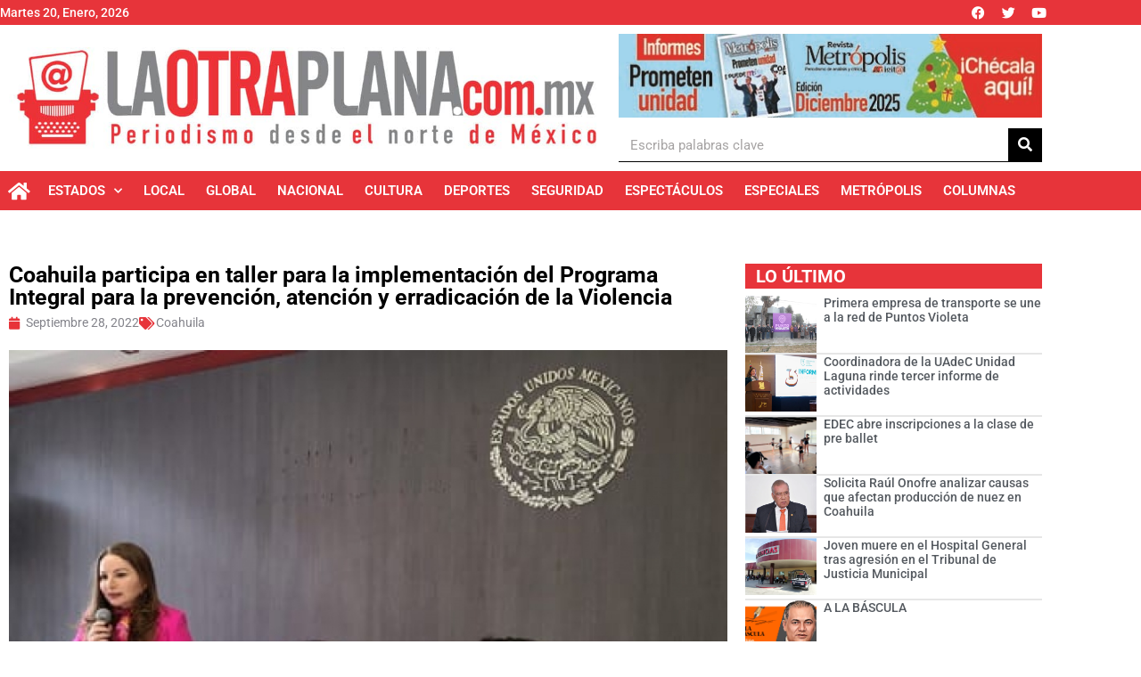

--- FILE ---
content_type: text/html; charset=UTF-8
request_url: https://laotraplana.mx/coahuila-participa-en-taller-para-la-implementacion-del-programa-integral-para-la-prevencion-atencion-y-erradicacion-de-la-violencia/
body_size: 137461
content:
<!doctype html>
<html lang="es" itemscope itemtype="https://schema.org/BlogPosting">
<head>
	<meta charset="UTF-8">
	<meta name="viewport" content="width=device-width, initial-scale=1">
	<link rel="profile" href="https://gmpg.org/xfn/11">
	<title>Coahuila participa en taller para la implementación del Programa Integral para la prevención, atención y erradicación  de la Violencia &#8211; La Otra Plana</title>
<meta name='robots' content='max-image-preview:large' />
<link rel='dns-prefetch' href='//fonts.googleapis.com' />
<link rel='preconnect' href='https://fonts.gstatic.com' />
<link rel="alternate" type="application/rss+xml" title="La Otra Plana &raquo; Feed" href="https://laotraplana.mx/feed/" />
<link rel="alternate" type="application/rss+xml" title="La Otra Plana &raquo; Feed de los comentarios" href="https://laotraplana.mx/comments/feed/" />
<link rel="alternate" type="application/rss+xml" title="La Otra Plana &raquo; Comentario Coahuila participa en taller para la implementación del Programa Integral para la prevención, atención y erradicación  de la Violencia del feed" href="https://laotraplana.mx/coahuila-participa-en-taller-para-la-implementacion-del-programa-integral-para-la-prevencion-atencion-y-erradicacion-de-la-violencia/feed/" />
<link rel="alternate" title="oEmbed (JSON)" type="application/json+oembed" href="https://laotraplana.mx/wp-json/oembed/1.0/embed?url=https%3A%2F%2Flaotraplana.mx%2Fcoahuila-participa-en-taller-para-la-implementacion-del-programa-integral-para-la-prevencion-atencion-y-erradicacion-de-la-violencia%2F" />
<link rel="alternate" title="oEmbed (XML)" type="text/xml+oembed" href="https://laotraplana.mx/wp-json/oembed/1.0/embed?url=https%3A%2F%2Flaotraplana.mx%2Fcoahuila-participa-en-taller-para-la-implementacion-del-programa-integral-para-la-prevencion-atencion-y-erradicacion-de-la-violencia%2F&#038;format=xml" />
		<style>
			.lazyload,
			.lazyloading {
				max-width: 100%;
			}
		</style>
				<!-- This site uses the Google Analytics by MonsterInsights plugin v9.10.1 - Using Analytics tracking - https://www.monsterinsights.com/ -->
							<script src="//www.googletagmanager.com/gtag/js?id=G-62PXXY1J89"  data-cfasync="false" data-wpfc-render="false" async></script>
			<script data-cfasync="false" data-wpfc-render="false">
				var mi_version = '9.10.1';
				var mi_track_user = true;
				var mi_no_track_reason = '';
								var MonsterInsightsDefaultLocations = {"page_location":"https:\/\/laotraplana.mx\/coahuila-participa-en-taller-para-la-implementacion-del-programa-integral-para-la-prevencion-atencion-y-erradicacion-de-la-violencia\/"};
								if ( typeof MonsterInsightsPrivacyGuardFilter === 'function' ) {
					var MonsterInsightsLocations = (typeof MonsterInsightsExcludeQuery === 'object') ? MonsterInsightsPrivacyGuardFilter( MonsterInsightsExcludeQuery ) : MonsterInsightsPrivacyGuardFilter( MonsterInsightsDefaultLocations );
				} else {
					var MonsterInsightsLocations = (typeof MonsterInsightsExcludeQuery === 'object') ? MonsterInsightsExcludeQuery : MonsterInsightsDefaultLocations;
				}

								var disableStrs = [
										'ga-disable-G-62PXXY1J89',
									];

				/* Function to detect opted out users */
				function __gtagTrackerIsOptedOut() {
					for (var index = 0; index < disableStrs.length; index++) {
						if (document.cookie.indexOf(disableStrs[index] + '=true') > -1) {
							return true;
						}
					}

					return false;
				}

				/* Disable tracking if the opt-out cookie exists. */
				if (__gtagTrackerIsOptedOut()) {
					for (var index = 0; index < disableStrs.length; index++) {
						window[disableStrs[index]] = true;
					}
				}

				/* Opt-out function */
				function __gtagTrackerOptout() {
					for (var index = 0; index < disableStrs.length; index++) {
						document.cookie = disableStrs[index] + '=true; expires=Thu, 31 Dec 2099 23:59:59 UTC; path=/';
						window[disableStrs[index]] = true;
					}
				}

				if ('undefined' === typeof gaOptout) {
					function gaOptout() {
						__gtagTrackerOptout();
					}
				}
								window.dataLayer = window.dataLayer || [];

				window.MonsterInsightsDualTracker = {
					helpers: {},
					trackers: {},
				};
				if (mi_track_user) {
					function __gtagDataLayer() {
						dataLayer.push(arguments);
					}

					function __gtagTracker(type, name, parameters) {
						if (!parameters) {
							parameters = {};
						}

						if (parameters.send_to) {
							__gtagDataLayer.apply(null, arguments);
							return;
						}

						if (type === 'event') {
														parameters.send_to = monsterinsights_frontend.v4_id;
							var hookName = name;
							if (typeof parameters['event_category'] !== 'undefined') {
								hookName = parameters['event_category'] + ':' + name;
							}

							if (typeof MonsterInsightsDualTracker.trackers[hookName] !== 'undefined') {
								MonsterInsightsDualTracker.trackers[hookName](parameters);
							} else {
								__gtagDataLayer('event', name, parameters);
							}
							
						} else {
							__gtagDataLayer.apply(null, arguments);
						}
					}

					__gtagTracker('js', new Date());
					__gtagTracker('set', {
						'developer_id.dZGIzZG': true,
											});
					if ( MonsterInsightsLocations.page_location ) {
						__gtagTracker('set', MonsterInsightsLocations);
					}
										__gtagTracker('config', 'G-62PXXY1J89', {"forceSSL":"true","link_attribution":"true"} );
										window.gtag = __gtagTracker;										(function () {
						/* https://developers.google.com/analytics/devguides/collection/analyticsjs/ */
						/* ga and __gaTracker compatibility shim. */
						var noopfn = function () {
							return null;
						};
						var newtracker = function () {
							return new Tracker();
						};
						var Tracker = function () {
							return null;
						};
						var p = Tracker.prototype;
						p.get = noopfn;
						p.set = noopfn;
						p.send = function () {
							var args = Array.prototype.slice.call(arguments);
							args.unshift('send');
							__gaTracker.apply(null, args);
						};
						var __gaTracker = function () {
							var len = arguments.length;
							if (len === 0) {
								return;
							}
							var f = arguments[len - 1];
							if (typeof f !== 'object' || f === null || typeof f.hitCallback !== 'function') {
								if ('send' === arguments[0]) {
									var hitConverted, hitObject = false, action;
									if ('event' === arguments[1]) {
										if ('undefined' !== typeof arguments[3]) {
											hitObject = {
												'eventAction': arguments[3],
												'eventCategory': arguments[2],
												'eventLabel': arguments[4],
												'value': arguments[5] ? arguments[5] : 1,
											}
										}
									}
									if ('pageview' === arguments[1]) {
										if ('undefined' !== typeof arguments[2]) {
											hitObject = {
												'eventAction': 'page_view',
												'page_path': arguments[2],
											}
										}
									}
									if (typeof arguments[2] === 'object') {
										hitObject = arguments[2];
									}
									if (typeof arguments[5] === 'object') {
										Object.assign(hitObject, arguments[5]);
									}
									if ('undefined' !== typeof arguments[1].hitType) {
										hitObject = arguments[1];
										if ('pageview' === hitObject.hitType) {
											hitObject.eventAction = 'page_view';
										}
									}
									if (hitObject) {
										action = 'timing' === arguments[1].hitType ? 'timing_complete' : hitObject.eventAction;
										hitConverted = mapArgs(hitObject);
										__gtagTracker('event', action, hitConverted);
									}
								}
								return;
							}

							function mapArgs(args) {
								var arg, hit = {};
								var gaMap = {
									'eventCategory': 'event_category',
									'eventAction': 'event_action',
									'eventLabel': 'event_label',
									'eventValue': 'event_value',
									'nonInteraction': 'non_interaction',
									'timingCategory': 'event_category',
									'timingVar': 'name',
									'timingValue': 'value',
									'timingLabel': 'event_label',
									'page': 'page_path',
									'location': 'page_location',
									'title': 'page_title',
									'referrer' : 'page_referrer',
								};
								for (arg in args) {
																		if (!(!args.hasOwnProperty(arg) || !gaMap.hasOwnProperty(arg))) {
										hit[gaMap[arg]] = args[arg];
									} else {
										hit[arg] = args[arg];
									}
								}
								return hit;
							}

							try {
								f.hitCallback();
							} catch (ex) {
							}
						};
						__gaTracker.create = newtracker;
						__gaTracker.getByName = newtracker;
						__gaTracker.getAll = function () {
							return [];
						};
						__gaTracker.remove = noopfn;
						__gaTracker.loaded = true;
						window['__gaTracker'] = __gaTracker;
					})();
									} else {
										console.log("");
					(function () {
						function __gtagTracker() {
							return null;
						}

						window['__gtagTracker'] = __gtagTracker;
						window['gtag'] = __gtagTracker;
					})();
									}
			</script>
							<!-- / Google Analytics by MonsterInsights -->
		<style id='wp-img-auto-sizes-contain-inline-css'>
img:is([sizes=auto i],[sizes^="auto," i]){contain-intrinsic-size:3000px 1500px}
/*# sourceURL=wp-img-auto-sizes-contain-inline-css */
</style>

<link rel='stylesheet' id='jkit-elements-main-css' href='https://laotraplana.mx/wp-content/plugins/jeg-elementor-kit/assets/css/elements/main.css?ver=3.0.2' media='all' />
<style id='wp-emoji-styles-inline-css'>

	img.wp-smiley, img.emoji {
		display: inline !important;
		border: none !important;
		box-shadow: none !important;
		height: 1em !important;
		width: 1em !important;
		margin: 0 0.07em !important;
		vertical-align: -0.1em !important;
		background: none !important;
		padding: 0 !important;
	}
/*# sourceURL=wp-emoji-styles-inline-css */
</style>
<link rel='stylesheet' id='wp-block-library-css' href='https://laotraplana.mx/wp-includes/css/dist/block-library/style.min.css?ver=6.9' media='all' />
<style id='global-styles-inline-css'>
:root{--wp--preset--aspect-ratio--square: 1;--wp--preset--aspect-ratio--4-3: 4/3;--wp--preset--aspect-ratio--3-4: 3/4;--wp--preset--aspect-ratio--3-2: 3/2;--wp--preset--aspect-ratio--2-3: 2/3;--wp--preset--aspect-ratio--16-9: 16/9;--wp--preset--aspect-ratio--9-16: 9/16;--wp--preset--color--black: #000000;--wp--preset--color--cyan-bluish-gray: #abb8c3;--wp--preset--color--white: #ffffff;--wp--preset--color--pale-pink: #f78da7;--wp--preset--color--vivid-red: #cf2e2e;--wp--preset--color--luminous-vivid-orange: #ff6900;--wp--preset--color--luminous-vivid-amber: #fcb900;--wp--preset--color--light-green-cyan: #7bdcb5;--wp--preset--color--vivid-green-cyan: #00d084;--wp--preset--color--pale-cyan-blue: #8ed1fc;--wp--preset--color--vivid-cyan-blue: #0693e3;--wp--preset--color--vivid-purple: #9b51e0;--wp--preset--gradient--vivid-cyan-blue-to-vivid-purple: linear-gradient(135deg,rgb(6,147,227) 0%,rgb(155,81,224) 100%);--wp--preset--gradient--light-green-cyan-to-vivid-green-cyan: linear-gradient(135deg,rgb(122,220,180) 0%,rgb(0,208,130) 100%);--wp--preset--gradient--luminous-vivid-amber-to-luminous-vivid-orange: linear-gradient(135deg,rgb(252,185,0) 0%,rgb(255,105,0) 100%);--wp--preset--gradient--luminous-vivid-orange-to-vivid-red: linear-gradient(135deg,rgb(255,105,0) 0%,rgb(207,46,46) 100%);--wp--preset--gradient--very-light-gray-to-cyan-bluish-gray: linear-gradient(135deg,rgb(238,238,238) 0%,rgb(169,184,195) 100%);--wp--preset--gradient--cool-to-warm-spectrum: linear-gradient(135deg,rgb(74,234,220) 0%,rgb(151,120,209) 20%,rgb(207,42,186) 40%,rgb(238,44,130) 60%,rgb(251,105,98) 80%,rgb(254,248,76) 100%);--wp--preset--gradient--blush-light-purple: linear-gradient(135deg,rgb(255,206,236) 0%,rgb(152,150,240) 100%);--wp--preset--gradient--blush-bordeaux: linear-gradient(135deg,rgb(254,205,165) 0%,rgb(254,45,45) 50%,rgb(107,0,62) 100%);--wp--preset--gradient--luminous-dusk: linear-gradient(135deg,rgb(255,203,112) 0%,rgb(199,81,192) 50%,rgb(65,88,208) 100%);--wp--preset--gradient--pale-ocean: linear-gradient(135deg,rgb(255,245,203) 0%,rgb(182,227,212) 50%,rgb(51,167,181) 100%);--wp--preset--gradient--electric-grass: linear-gradient(135deg,rgb(202,248,128) 0%,rgb(113,206,126) 100%);--wp--preset--gradient--midnight: linear-gradient(135deg,rgb(2,3,129) 0%,rgb(40,116,252) 100%);--wp--preset--font-size--small: 13px;--wp--preset--font-size--medium: 20px;--wp--preset--font-size--large: 36px;--wp--preset--font-size--x-large: 42px;--wp--preset--spacing--20: 0.44rem;--wp--preset--spacing--30: 0.67rem;--wp--preset--spacing--40: 1rem;--wp--preset--spacing--50: 1.5rem;--wp--preset--spacing--60: 2.25rem;--wp--preset--spacing--70: 3.38rem;--wp--preset--spacing--80: 5.06rem;--wp--preset--shadow--natural: 6px 6px 9px rgba(0, 0, 0, 0.2);--wp--preset--shadow--deep: 12px 12px 50px rgba(0, 0, 0, 0.4);--wp--preset--shadow--sharp: 6px 6px 0px rgba(0, 0, 0, 0.2);--wp--preset--shadow--outlined: 6px 6px 0px -3px rgb(255, 255, 255), 6px 6px rgb(0, 0, 0);--wp--preset--shadow--crisp: 6px 6px 0px rgb(0, 0, 0);}:root { --wp--style--global--content-size: 800px;--wp--style--global--wide-size: 1200px; }:where(body) { margin: 0; }.wp-site-blocks > .alignleft { float: left; margin-right: 2em; }.wp-site-blocks > .alignright { float: right; margin-left: 2em; }.wp-site-blocks > .aligncenter { justify-content: center; margin-left: auto; margin-right: auto; }:where(.wp-site-blocks) > * { margin-block-start: 24px; margin-block-end: 0; }:where(.wp-site-blocks) > :first-child { margin-block-start: 0; }:where(.wp-site-blocks) > :last-child { margin-block-end: 0; }:root { --wp--style--block-gap: 24px; }:root :where(.is-layout-flow) > :first-child{margin-block-start: 0;}:root :where(.is-layout-flow) > :last-child{margin-block-end: 0;}:root :where(.is-layout-flow) > *{margin-block-start: 24px;margin-block-end: 0;}:root :where(.is-layout-constrained) > :first-child{margin-block-start: 0;}:root :where(.is-layout-constrained) > :last-child{margin-block-end: 0;}:root :where(.is-layout-constrained) > *{margin-block-start: 24px;margin-block-end: 0;}:root :where(.is-layout-flex){gap: 24px;}:root :where(.is-layout-grid){gap: 24px;}.is-layout-flow > .alignleft{float: left;margin-inline-start: 0;margin-inline-end: 2em;}.is-layout-flow > .alignright{float: right;margin-inline-start: 2em;margin-inline-end: 0;}.is-layout-flow > .aligncenter{margin-left: auto !important;margin-right: auto !important;}.is-layout-constrained > .alignleft{float: left;margin-inline-start: 0;margin-inline-end: 2em;}.is-layout-constrained > .alignright{float: right;margin-inline-start: 2em;margin-inline-end: 0;}.is-layout-constrained > .aligncenter{margin-left: auto !important;margin-right: auto !important;}.is-layout-constrained > :where(:not(.alignleft):not(.alignright):not(.alignfull)){max-width: var(--wp--style--global--content-size);margin-left: auto !important;margin-right: auto !important;}.is-layout-constrained > .alignwide{max-width: var(--wp--style--global--wide-size);}body .is-layout-flex{display: flex;}.is-layout-flex{flex-wrap: wrap;align-items: center;}.is-layout-flex > :is(*, div){margin: 0;}body .is-layout-grid{display: grid;}.is-layout-grid > :is(*, div){margin: 0;}body{padding-top: 0px;padding-right: 0px;padding-bottom: 0px;padding-left: 0px;}a:where(:not(.wp-element-button)){text-decoration: underline;}:root :where(.wp-element-button, .wp-block-button__link){background-color: #32373c;border-width: 0;color: #fff;font-family: inherit;font-size: inherit;font-style: inherit;font-weight: inherit;letter-spacing: inherit;line-height: inherit;padding-top: calc(0.667em + 2px);padding-right: calc(1.333em + 2px);padding-bottom: calc(0.667em + 2px);padding-left: calc(1.333em + 2px);text-decoration: none;text-transform: inherit;}.has-black-color{color: var(--wp--preset--color--black) !important;}.has-cyan-bluish-gray-color{color: var(--wp--preset--color--cyan-bluish-gray) !important;}.has-white-color{color: var(--wp--preset--color--white) !important;}.has-pale-pink-color{color: var(--wp--preset--color--pale-pink) !important;}.has-vivid-red-color{color: var(--wp--preset--color--vivid-red) !important;}.has-luminous-vivid-orange-color{color: var(--wp--preset--color--luminous-vivid-orange) !important;}.has-luminous-vivid-amber-color{color: var(--wp--preset--color--luminous-vivid-amber) !important;}.has-light-green-cyan-color{color: var(--wp--preset--color--light-green-cyan) !important;}.has-vivid-green-cyan-color{color: var(--wp--preset--color--vivid-green-cyan) !important;}.has-pale-cyan-blue-color{color: var(--wp--preset--color--pale-cyan-blue) !important;}.has-vivid-cyan-blue-color{color: var(--wp--preset--color--vivid-cyan-blue) !important;}.has-vivid-purple-color{color: var(--wp--preset--color--vivid-purple) !important;}.has-black-background-color{background-color: var(--wp--preset--color--black) !important;}.has-cyan-bluish-gray-background-color{background-color: var(--wp--preset--color--cyan-bluish-gray) !important;}.has-white-background-color{background-color: var(--wp--preset--color--white) !important;}.has-pale-pink-background-color{background-color: var(--wp--preset--color--pale-pink) !important;}.has-vivid-red-background-color{background-color: var(--wp--preset--color--vivid-red) !important;}.has-luminous-vivid-orange-background-color{background-color: var(--wp--preset--color--luminous-vivid-orange) !important;}.has-luminous-vivid-amber-background-color{background-color: var(--wp--preset--color--luminous-vivid-amber) !important;}.has-light-green-cyan-background-color{background-color: var(--wp--preset--color--light-green-cyan) !important;}.has-vivid-green-cyan-background-color{background-color: var(--wp--preset--color--vivid-green-cyan) !important;}.has-pale-cyan-blue-background-color{background-color: var(--wp--preset--color--pale-cyan-blue) !important;}.has-vivid-cyan-blue-background-color{background-color: var(--wp--preset--color--vivid-cyan-blue) !important;}.has-vivid-purple-background-color{background-color: var(--wp--preset--color--vivid-purple) !important;}.has-black-border-color{border-color: var(--wp--preset--color--black) !important;}.has-cyan-bluish-gray-border-color{border-color: var(--wp--preset--color--cyan-bluish-gray) !important;}.has-white-border-color{border-color: var(--wp--preset--color--white) !important;}.has-pale-pink-border-color{border-color: var(--wp--preset--color--pale-pink) !important;}.has-vivid-red-border-color{border-color: var(--wp--preset--color--vivid-red) !important;}.has-luminous-vivid-orange-border-color{border-color: var(--wp--preset--color--luminous-vivid-orange) !important;}.has-luminous-vivid-amber-border-color{border-color: var(--wp--preset--color--luminous-vivid-amber) !important;}.has-light-green-cyan-border-color{border-color: var(--wp--preset--color--light-green-cyan) !important;}.has-vivid-green-cyan-border-color{border-color: var(--wp--preset--color--vivid-green-cyan) !important;}.has-pale-cyan-blue-border-color{border-color: var(--wp--preset--color--pale-cyan-blue) !important;}.has-vivid-cyan-blue-border-color{border-color: var(--wp--preset--color--vivid-cyan-blue) !important;}.has-vivid-purple-border-color{border-color: var(--wp--preset--color--vivid-purple) !important;}.has-vivid-cyan-blue-to-vivid-purple-gradient-background{background: var(--wp--preset--gradient--vivid-cyan-blue-to-vivid-purple) !important;}.has-light-green-cyan-to-vivid-green-cyan-gradient-background{background: var(--wp--preset--gradient--light-green-cyan-to-vivid-green-cyan) !important;}.has-luminous-vivid-amber-to-luminous-vivid-orange-gradient-background{background: var(--wp--preset--gradient--luminous-vivid-amber-to-luminous-vivid-orange) !important;}.has-luminous-vivid-orange-to-vivid-red-gradient-background{background: var(--wp--preset--gradient--luminous-vivid-orange-to-vivid-red) !important;}.has-very-light-gray-to-cyan-bluish-gray-gradient-background{background: var(--wp--preset--gradient--very-light-gray-to-cyan-bluish-gray) !important;}.has-cool-to-warm-spectrum-gradient-background{background: var(--wp--preset--gradient--cool-to-warm-spectrum) !important;}.has-blush-light-purple-gradient-background{background: var(--wp--preset--gradient--blush-light-purple) !important;}.has-blush-bordeaux-gradient-background{background: var(--wp--preset--gradient--blush-bordeaux) !important;}.has-luminous-dusk-gradient-background{background: var(--wp--preset--gradient--luminous-dusk) !important;}.has-pale-ocean-gradient-background{background: var(--wp--preset--gradient--pale-ocean) !important;}.has-electric-grass-gradient-background{background: var(--wp--preset--gradient--electric-grass) !important;}.has-midnight-gradient-background{background: var(--wp--preset--gradient--midnight) !important;}.has-small-font-size{font-size: var(--wp--preset--font-size--small) !important;}.has-medium-font-size{font-size: var(--wp--preset--font-size--medium) !important;}.has-large-font-size{font-size: var(--wp--preset--font-size--large) !important;}.has-x-large-font-size{font-size: var(--wp--preset--font-size--x-large) !important;}
:root :where(.wp-block-pullquote){font-size: 1.5em;line-height: 1.6;}
/*# sourceURL=global-styles-inline-css */
</style>
<link rel='stylesheet' id='elementor-icons-css' href='https://laotraplana.mx/wp-content/plugins/elementor/assets/lib/eicons/css/elementor-icons.min.css?ver=5.45.0' media='all' />
<link rel='stylesheet' id='elementor-frontend-css' href='https://laotraplana.mx/wp-content/plugins/elementor/assets/css/frontend.min.css?ver=3.34.1' media='all' />
<link rel='stylesheet' id='elementor-post-151-css' href='https://laotraplana.mx/wp-content/uploads/elementor/css/post-151.css?ver=1768842205' media='all' />
<link rel='stylesheet' id='hello-elementor-css' href='https://laotraplana.mx/wp-content/themes/hello-elementor/assets/css/reset.css?ver=3.4.4' media='all' />
<link rel='stylesheet' id='hello-elementor-theme-style-css' href='https://laotraplana.mx/wp-content/themes/hello-elementor/assets/css/theme.css?ver=3.4.4' media='all' />
<link rel='stylesheet' id='hello-elementor-header-footer-css' href='https://laotraplana.mx/wp-content/themes/hello-elementor/assets/css/header-footer.css?ver=3.4.4' media='all' />
<link rel='stylesheet' id='widget-heading-css' href='https://laotraplana.mx/wp-content/plugins/elementor/assets/css/widget-heading.min.css?ver=3.34.1' media='all' />
<link rel='stylesheet' id='widget-social-icons-css' href='https://laotraplana.mx/wp-content/plugins/elementor/assets/css/widget-social-icons.min.css?ver=3.34.1' media='all' />
<link rel='stylesheet' id='e-apple-webkit-css' href='https://laotraplana.mx/wp-content/plugins/elementor/assets/css/conditionals/apple-webkit.min.css?ver=3.34.1' media='all' />
<link rel='stylesheet' id='widget-image-css' href='https://laotraplana.mx/wp-content/plugins/elementor/assets/css/widget-image.min.css?ver=3.34.1' media='all' />
<link rel='stylesheet' id='widget-search-form-css' href='https://laotraplana.mx/wp-content/plugins/elementor-pro/assets/css/widget-search-form.min.css?ver=3.34.0' media='all' />
<link rel='stylesheet' id='elementor-icons-shared-0-css' href='https://laotraplana.mx/wp-content/plugins/elementor/assets/lib/font-awesome/css/fontawesome.min.css?ver=5.15.3' media='all' />
<link rel='stylesheet' id='elementor-icons-fa-solid-css' href='https://laotraplana.mx/wp-content/plugins/elementor/assets/lib/font-awesome/css/solid.min.css?ver=5.15.3' media='all' />
<link rel='stylesheet' id='widget-nav-menu-css' href='https://laotraplana.mx/wp-content/plugins/elementor-pro/assets/css/widget-nav-menu.min.css?ver=3.34.0' media='all' />
<link rel='stylesheet' id='e-sticky-css' href='https://laotraplana.mx/wp-content/plugins/elementor-pro/assets/css/modules/sticky.min.css?ver=3.34.0' media='all' />
<link rel='stylesheet' id='widget-icon-list-css' href='https://laotraplana.mx/wp-content/plugins/elementor/assets/css/widget-icon-list.min.css?ver=3.34.1' media='all' />
<link rel='stylesheet' id='widget-post-info-css' href='https://laotraplana.mx/wp-content/plugins/elementor-pro/assets/css/widget-post-info.min.css?ver=3.34.0' media='all' />
<link rel='stylesheet' id='elementor-icons-fa-regular-css' href='https://laotraplana.mx/wp-content/plugins/elementor/assets/lib/font-awesome/css/regular.min.css?ver=5.15.3' media='all' />
<link rel='stylesheet' id='widget-share-buttons-css' href='https://laotraplana.mx/wp-content/plugins/elementor-pro/assets/css/widget-share-buttons.min.css?ver=3.34.0' media='all' />
<link rel='stylesheet' id='elementor-icons-fa-brands-css' href='https://laotraplana.mx/wp-content/plugins/elementor/assets/lib/font-awesome/css/brands.min.css?ver=5.15.3' media='all' />
<link rel='stylesheet' id='widget-posts-css' href='https://laotraplana.mx/wp-content/plugins/elementor-pro/assets/css/widget-posts.min.css?ver=3.34.0' media='all' />
<link rel='stylesheet' id='elementor-post-171-css' href='https://laotraplana.mx/wp-content/uploads/elementor/css/post-171.css?ver=1768842205' media='all' />
<link rel='stylesheet' id='elementor-post-367-css' href='https://laotraplana.mx/wp-content/uploads/elementor/css/post-367.css?ver=1768842205' media='all' />
<link rel='stylesheet' id='elementor-post-1598-css' href='https://laotraplana.mx/wp-content/uploads/elementor/css/post-1598.css?ver=1768842211' media='all' />
<link rel='stylesheet' id='jeg_customizer_font-css' href='//fonts.googleapis.com/css?family=Roboto%3Areguler&#038;display=swap&#038;ver=1.3.0' media='all' />
<link rel='stylesheet' id='eael-general-css' href='https://laotraplana.mx/wp-content/plugins/essential-addons-for-elementor-lite/assets/front-end/css/view/general.min.css?ver=6.5.7' media='all' />
<link rel='stylesheet' id='chld_thm_cfg_child-css' href='https://laotraplana.mx/wp-content/themes/hello-elementor-child/style.css?ver=6.9' media='all' />
<link rel='stylesheet' id='elementor-gf-local-roboto-css' href='https://laotraplana.mx/wp-content/uploads/elementor/google-fonts/css/roboto.css?ver=1742271798' media='all' />
<!--n2css--><!--n2js--><script src="https://laotraplana.mx/wp-content/plugins/google-analytics-for-wordpress/assets/js/frontend-gtag.min.js?ver=9.10.1" id="monsterinsights-frontend-script-js" async data-wp-strategy="async"></script>
<script data-cfasync="false" data-wpfc-render="false" id='monsterinsights-frontend-script-js-extra'>var monsterinsights_frontend = {"js_events_tracking":"true","download_extensions":"doc,pdf,ppt,zip,xls,docx,pptx,xlsx","inbound_paths":"[{\"path\":\"\\\/go\\\/\",\"label\":\"affiliate\"},{\"path\":\"\\\/recommend\\\/\",\"label\":\"affiliate\"}]","home_url":"https:\/\/laotraplana.mx","hash_tracking":"false","v4_id":"G-62PXXY1J89"};</script>
<script src="https://laotraplana.mx/wp-content/plugins/shortcode-for-current-date/dist/script.js?ver=6.9" id="shortcode-for-current-date-script-js"></script>
<script src="https://laotraplana.mx/wp-includes/js/jquery/jquery.min.js?ver=3.7.1" id="jquery-core-js"></script>
<script src="https://laotraplana.mx/wp-includes/js/jquery/jquery-migrate.min.js?ver=3.4.1" id="jquery-migrate-js"></script>

<!-- OG: 3.2.4 --><link rel="image_src" href="https://laotraplana.mx/wp-content/uploads/2022/09/e5a2360ea26d137926a850a6053fccd5_XL-vlCqBr.jpeg"><meta name="msapplication-TileImage" content="https://laotraplana.mx/wp-content/uploads/2022/09/e5a2360ea26d137926a850a6053fccd5_XL-vlCqBr.jpeg">
<meta property="og:image" content="https://laotraplana.mx/wp-content/uploads/2022/09/e5a2360ea26d137926a850a6053fccd5_XL-vlCqBr.jpeg"><meta property="og:image:secure_url" content="https://laotraplana.mx/wp-content/uploads/2022/09/e5a2360ea26d137926a850a6053fccd5_XL-vlCqBr.jpeg"><meta property="og:image:width" content="900"><meta property="og:image:height" content="674"><meta property="og:image:alt" content="Coahuila participa en taller para la implementación del Programa Integral para la prevención, atención y erradicación  de la Violencia"><meta property="og:image:type" content="image/jpeg"><meta property="og:description" content="LaOtraPlana.com.mx Saltillo, Coahuila.- Impulsa el Gobierno del Estado, a través de la Secretaría de Gobierno y el Instituto Coahuilense de las Mujeres (ICM), acciones para prevenir y erradicar la violencia contra las mujeres.   En el marco del Programa Integral para Prevenir, Atender, Sancionar y Erradicar la Violencia contra las Mujeres 2021-2024 (PIPASEVM), en Ciudad..."><meta property="og:type" content="article"><meta property="og:locale" content="es"><meta property="og:site_name" content="La Otra Plana"><meta property="og:title" content="Coahuila participa en taller para la implementación del Programa Integral para la prevención, atención y erradicación de la Violencia"><meta property="og:url" content="https://laotraplana.mx/coahuila-participa-en-taller-para-la-implementacion-del-programa-integral-para-la-prevencion-atencion-y-erradicacion-de-la-violencia/"><meta property="og:updated_time" content="2022-09-28T22:06:00-06:00">
<meta property="article:published_time" content="2022-09-29T03:06:00+00:00"><meta property="article:modified_time" content="2022-09-29T03:06:00+00:00"><meta property="article:section" content="Coahuila">
<meta property="twitter:partner" content="ogwp"><meta property="twitter:card" content="summary_large_image"><meta property="twitter:image" content="https://laotraplana.mx/wp-content/uploads/2022/09/e5a2360ea26d137926a850a6053fccd5_XL-vlCqBr.jpeg"><meta property="twitter:image:alt" content="Coahuila participa en taller para la implementación del Programa Integral para la prevención, atención y erradicación  de la Violencia"><meta property="twitter:title" content="Coahuila participa en taller para la implementación del Programa Integral para la prevención, atención y erradicación de la Violencia"><meta property="twitter:description" content="LaOtraPlana.com.mx Saltillo, Coahuila.- Impulsa el Gobierno del Estado, a través de la Secretaría de Gobierno y el Instituto Coahuilense de las Mujeres (ICM), acciones para prevenir y erradicar la..."><meta property="twitter:url" content="https://laotraplana.mx/coahuila-participa-en-taller-para-la-implementacion-del-programa-integral-para-la-prevencion-atencion-y-erradicacion-de-la-violencia/">
<meta itemprop="image" content="https://laotraplana.mx/wp-content/uploads/2022/09/e5a2360ea26d137926a850a6053fccd5_XL-vlCqBr.jpeg"><meta itemprop="name" content="Coahuila participa en taller para la implementación del Programa Integral para la prevención, atención y erradicación de la Violencia"><meta itemprop="description" content="LaOtraPlana.com.mx Saltillo, Coahuila.- Impulsa el Gobierno del Estado, a través de la Secretaría de Gobierno y el Instituto Coahuilense de las Mujeres (ICM), acciones para prevenir y erradicar la violencia contra las mujeres.   En el marco del Programa Integral para Prevenir, Atender, Sancionar y Erradicar la Violencia contra las Mujeres 2021-2024 (PIPASEVM), en Ciudad..."><meta itemprop="datePublished" content="2022-09-29"><meta itemprop="dateModified" content="2022-09-29T03:06:00+00:00">

<!-- /OG -->

<link rel="https://api.w.org/" href="https://laotraplana.mx/wp-json/" /><link rel="alternate" title="JSON" type="application/json" href="https://laotraplana.mx/wp-json/wp/v2/posts/5535" /><link rel="EditURI" type="application/rsd+xml" title="RSD" href="https://laotraplana.mx/xmlrpc.php?rsd" />
<meta name="generator" content="WordPress 6.9" />
<link rel="canonical" href="https://laotraplana.mx/coahuila-participa-en-taller-para-la-implementacion-del-programa-integral-para-la-prevencion-atencion-y-erradicacion-de-la-violencia/" />
<link rel='shortlink' href='https://laotraplana.mx/?p=5535' />
		<script>
			document.documentElement.className = document.documentElement.className.replace('no-js', 'js');
		</script>
				<style>
			.no-js img.lazyload {
				display: none;
			}

			figure.wp-block-image img.lazyloading {
				min-width: 150px;
			}

			.lazyload,
			.lazyloading {
				--smush-placeholder-width: 100px;
				--smush-placeholder-aspect-ratio: 1/1;
				width: var(--smush-image-width, var(--smush-placeholder-width)) !important;
				aspect-ratio: var(--smush-image-aspect-ratio, var(--smush-placeholder-aspect-ratio)) !important;
			}

						.lazyload, .lazyloading {
				opacity: 0;
			}

			.lazyloaded {
				opacity: 1;
				transition: opacity 400ms;
				transition-delay: 0ms;
			}

					</style>
		<meta name="generator" content="Elementor 3.34.1; features: additional_custom_breakpoints; settings: css_print_method-external, google_font-enabled, font_display-auto">
			<style>
				.e-con.e-parent:nth-of-type(n+4):not(.e-lazyloaded):not(.e-no-lazyload),
				.e-con.e-parent:nth-of-type(n+4):not(.e-lazyloaded):not(.e-no-lazyload) * {
					background-image: none !important;
				}
				@media screen and (max-height: 1024px) {
					.e-con.e-parent:nth-of-type(n+3):not(.e-lazyloaded):not(.e-no-lazyload),
					.e-con.e-parent:nth-of-type(n+3):not(.e-lazyloaded):not(.e-no-lazyload) * {
						background-image: none !important;
					}
				}
				@media screen and (max-height: 640px) {
					.e-con.e-parent:nth-of-type(n+2):not(.e-lazyloaded):not(.e-no-lazyload),
					.e-con.e-parent:nth-of-type(n+2):not(.e-lazyloaded):not(.e-no-lazyload) * {
						background-image: none !important;
					}
				}
			</style>
			<link rel="icon" href="https://laotraplana.mx/wp-content/uploads/2022/10/favicon-lop.png" sizes="32x32" />
<link rel="icon" href="https://laotraplana.mx/wp-content/uploads/2022/10/favicon-lop.png" sizes="192x192" />
<link rel="apple-touch-icon" href="https://laotraplana.mx/wp-content/uploads/2022/10/favicon-lop.png" />
<meta name="msapplication-TileImage" content="https://laotraplana.mx/wp-content/uploads/2022/10/favicon-lop.png" />
</head>
<body class="wp-singular post-template-default single single-post postid-5535 single-format-standard wp-custom-logo wp-embed-responsive wp-theme-hello-elementor wp-child-theme-hello-elementor-child metaslider-plugin jkit-color-scheme hello-elementor-default elementor-default elementor-kit-151 elementor-page-1598">


<a class="skip-link screen-reader-text" href="#content">Ir al contenido</a>

		<header data-elementor-type="header" data-elementor-id="171" class="elementor elementor-171 elementor-location-header" data-elementor-post-type="elementor_library">
					<section class="elementor-section elementor-top-section elementor-element elementor-element-387ce5a elementor-hidden-mobile elementor-section-boxed elementor-section-height-default elementor-section-height-default" data-id="387ce5a" data-element_type="section" data-settings="{&quot;background_background&quot;:&quot;classic&quot;}">
						<div class="elementor-container elementor-column-gap-default">
					<div class="elementor-column elementor-col-50 elementor-top-column elementor-element elementor-element-e12c2d1" data-id="e12c2d1" data-element_type="column">
			<div class="elementor-widget-wrap elementor-element-populated">
						<div class="elementor-element elementor-element-e4e0924 elementor-widget elementor-widget-heading" data-id="e4e0924" data-element_type="widget" data-widget_type="heading.default">
				<div class="elementor-widget-container">
					<h2 class="elementor-heading-title elementor-size-default"> martes 20, enero, 2026</h2>				</div>
				</div>
					</div>
		</div>
				<div class="elementor-column elementor-col-50 elementor-top-column elementor-element elementor-element-965589a" data-id="965589a" data-element_type="column">
			<div class="elementor-widget-wrap elementor-element-populated">
						<div class="elementor-element elementor-element-29436ab elementor-shape-square e-grid-align-right e-grid-align-mobile-center elementor-grid-0 elementor-widget elementor-widget-social-icons" data-id="29436ab" data-element_type="widget" data-widget_type="social-icons.default">
				<div class="elementor-widget-container">
							<div class="elementor-social-icons-wrapper elementor-grid" role="list">
							<span class="elementor-grid-item" role="listitem">
					<a class="elementor-icon elementor-social-icon elementor-social-icon-facebook elementor-repeater-item-f759db5" href="https://www.facebook.com/LaOtraPlanaMX/" target="_blank">
						<span class="elementor-screen-only">Facebook</span>
						<i aria-hidden="true" class="fab fa-facebook"></i>					</a>
				</span>
							<span class="elementor-grid-item" role="listitem">
					<a class="elementor-icon elementor-social-icon elementor-social-icon-twitter elementor-repeater-item-826af0b" href="https://twitter.com/laotraplana" target="_blank">
						<span class="elementor-screen-only">Twitter</span>
						<i aria-hidden="true" class="fab fa-twitter"></i>					</a>
				</span>
							<span class="elementor-grid-item" role="listitem">
					<a class="elementor-icon elementor-social-icon elementor-social-icon-youtube elementor-repeater-item-81e8cfe" href="https://www.youtube.com/channel/UCfcZosMnKmiF5HeDH1aDJjA" target="_blank">
						<span class="elementor-screen-only">Youtube</span>
						<i aria-hidden="true" class="fab fa-youtube"></i>					</a>
				</span>
					</div>
						</div>
				</div>
					</div>
		</div>
					</div>
		</section>
				<section class="elementor-section elementor-top-section elementor-element elementor-element-31f5b15 elementor-hidden-mobile elementor-section-boxed elementor-section-height-default elementor-section-height-default" data-id="31f5b15" data-element_type="section">
						<div class="elementor-container elementor-column-gap-default">
					<div class="elementor-column elementor-col-50 elementor-top-column elementor-element elementor-element-8a24221" data-id="8a24221" data-element_type="column">
			<div class="elementor-widget-wrap elementor-element-populated">
						<div class="elementor-element elementor-element-b1d2fa0 elementor-widget elementor-widget-image" data-id="b1d2fa0" data-element_type="widget" data-widget_type="image.default">
				<div class="elementor-widget-container">
																<a href="https://laotraplana.mx">
							<img fetchpriority="high" width="1000" height="173" src="https://laotraplana.mx/wp-content/uploads/2022/09/lop-logo-cabecera.jpg" class="attachment-large size-large wp-image-75491" alt="" decoding="async" srcset="https://laotraplana.mx/wp-content/uploads/2022/09/lop-logo-cabecera.jpg 1000w, https://laotraplana.mx/wp-content/uploads/2022/09/lop-logo-cabecera-300x52.jpg 300w, https://laotraplana.mx/wp-content/uploads/2022/09/lop-logo-cabecera-768x133.jpg 768w" sizes="(max-width: 1000px) 100vw, 1000px" />								</a>
															</div>
				</div>
					</div>
		</div>
				<div class="elementor-column elementor-col-50 elementor-top-column elementor-element elementor-element-be2da12" data-id="be2da12" data-element_type="column">
			<div class="elementor-widget-wrap elementor-element-populated">
						<div class="elementor-element elementor-element-4387c3e elementor-widget elementor-widget-shortcode" data-id="4387c3e" data-element_type="widget" data-widget_type="shortcode.default">
				<div class="elementor-widget-container">
							<div class="elementor-shortcode"><div id="metaslider-id-2217" style="width: 100%;" class="ml-slider-3-104-0 metaslider metaslider-flex metaslider-2217 ml-slider ms-theme-default nav-hidden" role="region" aria-label="Top" data-height="95" data-width="480">
    <div id="metaslider_container_2217">
        <div id="metaslider_2217">
            <ul class='slides'>
                <li style="display: block; width: 100%;" class="slide-191433 ms-image " aria-roledescription="slide" data-date="2025-12-16 08:26:10" data-filename="banner-Diciembre-2025.jpg" data-slide-type="image"><a href="https://www.calameo.com/read/007426192987f45e5c22d" target="_self" aria-label="Ver detalles de la diapositiva" class="metaslider_image_link"><img data-src="https://laotraplana.mx/wp-content/uploads/2025/12/banner-Diciembre-2025.jpg" height="95" width="480" alt="" class="slider-2217 slide-191433 msDefaultImage lazyload" title="banner Diciembre 2025" src="[data-uri]" style="--smush-placeholder-width: 480px; --smush-placeholder-aspect-ratio: 480/95;" /></a></li>
            </ul>
        </div>
        
    </div>
</div></div>
						</div>
				</div>
				<div class="elementor-element elementor-element-bc59152 elementor-search-form--skin-classic elementor-search-form--button-type-icon elementor-search-form--icon-search elementor-widget elementor-widget-search-form" data-id="bc59152" data-element_type="widget" data-settings="{&quot;skin&quot;:&quot;classic&quot;}" data-widget_type="search-form.default">
				<div class="elementor-widget-container">
							<search role="search">
			<form class="elementor-search-form" action="https://laotraplana.mx" method="get">
												<div class="elementor-search-form__container">
					<label class="elementor-screen-only" for="elementor-search-form-bc59152">Buscar</label>

					
					<input id="elementor-search-form-bc59152" placeholder="Escriba palabras clave" class="elementor-search-form__input" type="search" name="s" value="">
					
											<button class="elementor-search-form__submit" type="submit" aria-label="Buscar">
															<i aria-hidden="true" class="fas fa-search"></i>													</button>
					
									</div>
			</form>
		</search>
						</div>
				</div>
					</div>
		</div>
					</div>
		</section>
				<section class="elementor-section elementor-top-section elementor-element elementor-element-9374144 elementor-hidden-mobile elementor-section-boxed elementor-section-height-default elementor-section-height-default" data-id="9374144" data-element_type="section" data-settings="{&quot;background_background&quot;:&quot;classic&quot;,&quot;sticky&quot;:&quot;top&quot;,&quot;sticky_on&quot;:[&quot;desktop&quot;,&quot;tablet&quot;,&quot;mobile&quot;],&quot;sticky_offset&quot;:0,&quot;sticky_effects_offset&quot;:0,&quot;sticky_anchor_link_offset&quot;:0}">
						<div class="elementor-container elementor-column-gap-default">
					<div class="elementor-column elementor-col-50 elementor-top-column elementor-element elementor-element-098acd5" data-id="098acd5" data-element_type="column" data-settings="{&quot;background_background&quot;:&quot;classic&quot;}">
			<div class="elementor-widget-wrap elementor-element-populated">
						<div class="elementor-element elementor-element-254ea1d elementor-view-default elementor-widget elementor-widget-icon" data-id="254ea1d" data-element_type="widget" data-widget_type="icon.default">
				<div class="elementor-widget-container">
							<div class="elementor-icon-wrapper">
			<a class="elementor-icon" href="https://laotraplana.mx">
			<i aria-hidden="true" class="fas fa-home"></i>			</a>
		</div>
						</div>
				</div>
					</div>
		</div>
				<div class="elementor-column elementor-col-50 elementor-top-column elementor-element elementor-element-b14e001" data-id="b14e001" data-element_type="column">
			<div class="elementor-widget-wrap elementor-element-populated">
						<div class="elementor-element elementor-element-b045316 elementor-nav-menu__align-start elementor-nav-menu--stretch elementor-nav-menu--dropdown-tablet elementor-nav-menu__text-align-aside elementor-nav-menu--toggle elementor-nav-menu--burger elementor-widget elementor-widget-nav-menu" data-id="b045316" data-element_type="widget" data-settings="{&quot;submenu_icon&quot;:{&quot;value&quot;:&quot;&lt;i class=\&quot;fas fa-chevron-down\&quot; aria-hidden=\&quot;true\&quot;&gt;&lt;\/i&gt;&quot;,&quot;library&quot;:&quot;fa-solid&quot;},&quot;full_width&quot;:&quot;stretch&quot;,&quot;layout&quot;:&quot;horizontal&quot;,&quot;toggle&quot;:&quot;burger&quot;}" data-widget_type="nav-menu.default">
				<div class="elementor-widget-container">
								<nav aria-label="Menú" class="elementor-nav-menu--main elementor-nav-menu__container elementor-nav-menu--layout-horizontal e--pointer-background e--animation-fade">
				<ul id="menu-1-b045316" class="elementor-nav-menu"><li class="menu-item menu-item-type-custom menu-item-object-custom menu-item-has-children menu-item-1850"><a href="#" class="elementor-item elementor-item-anchor">Estados</a>
<ul class="sub-menu elementor-nav-menu--dropdown">
	<li class="menu-item menu-item-type-post_type menu-item-object-page menu-item-1849"><a href="https://laotraplana.mx/coahuila/" class="elementor-sub-item">Coahuila</a></li>
	<li class="menu-item menu-item-type-post_type menu-item-object-page menu-item-1848"><a href="https://laotraplana.mx/durango/" class="elementor-sub-item">Durango</a></li>
</ul>
</li>
<li class="menu-item menu-item-type-post_type menu-item-object-page menu-item-1757"><a href="https://laotraplana.mx/local/" class="elementor-item">Local</a></li>
<li class="menu-item menu-item-type-post_type menu-item-object-page menu-item-1803"><a href="https://laotraplana.mx/global/" class="elementor-item">Global</a></li>
<li class="menu-item menu-item-type-post_type menu-item-object-page menu-item-1805"><a href="https://laotraplana.mx/nacional/" class="elementor-item">Nacional</a></li>
<li class="menu-item menu-item-type-post_type menu-item-object-page menu-item-1831"><a href="https://laotraplana.mx/cultura/" class="elementor-item">Cultura</a></li>
<li class="menu-item menu-item-type-post_type menu-item-object-page menu-item-1832"><a href="https://laotraplana.mx/deportes/" class="elementor-item">Deportes</a></li>
<li class="menu-item menu-item-type-post_type menu-item-object-page menu-item-1806"><a href="https://laotraplana.mx/seguridad/" class="elementor-item">Seguridad</a></li>
<li class="menu-item menu-item-type-post_type menu-item-object-page menu-item-1834"><a href="https://laotraplana.mx/espectaculos/" class="elementor-item">Espectáculos</a></li>
<li class="menu-item menu-item-type-post_type menu-item-object-page menu-item-1833"><a href="https://laotraplana.mx/especiales/" class="elementor-item">Especiales</a></li>
<li class="menu-item menu-item-type-custom menu-item-object-custom menu-item-414"><a target="_blank" href="https://issuu.com/revistametropolis" class="elementor-item">Metrópolis</a></li>
<li class="menu-item menu-item-type-post_type menu-item-object-page menu-item-1830"><a href="https://laotraplana.mx/columnas/" class="elementor-item">Columnas</a></li>
</ul>			</nav>
					<div class="elementor-menu-toggle" role="button" tabindex="0" aria-label="Alternar menú" aria-expanded="false">
			<i aria-hidden="true" role="presentation" class="elementor-menu-toggle__icon--open eicon-menu-bar"></i><i aria-hidden="true" role="presentation" class="elementor-menu-toggle__icon--close eicon-close"></i>		</div>
					<nav class="elementor-nav-menu--dropdown elementor-nav-menu__container" aria-hidden="true">
				<ul id="menu-2-b045316" class="elementor-nav-menu"><li class="menu-item menu-item-type-custom menu-item-object-custom menu-item-has-children menu-item-1850"><a href="#" class="elementor-item elementor-item-anchor" tabindex="-1">Estados</a>
<ul class="sub-menu elementor-nav-menu--dropdown">
	<li class="menu-item menu-item-type-post_type menu-item-object-page menu-item-1849"><a href="https://laotraplana.mx/coahuila/" class="elementor-sub-item" tabindex="-1">Coahuila</a></li>
	<li class="menu-item menu-item-type-post_type menu-item-object-page menu-item-1848"><a href="https://laotraplana.mx/durango/" class="elementor-sub-item" tabindex="-1">Durango</a></li>
</ul>
</li>
<li class="menu-item menu-item-type-post_type menu-item-object-page menu-item-1757"><a href="https://laotraplana.mx/local/" class="elementor-item" tabindex="-1">Local</a></li>
<li class="menu-item menu-item-type-post_type menu-item-object-page menu-item-1803"><a href="https://laotraplana.mx/global/" class="elementor-item" tabindex="-1">Global</a></li>
<li class="menu-item menu-item-type-post_type menu-item-object-page menu-item-1805"><a href="https://laotraplana.mx/nacional/" class="elementor-item" tabindex="-1">Nacional</a></li>
<li class="menu-item menu-item-type-post_type menu-item-object-page menu-item-1831"><a href="https://laotraplana.mx/cultura/" class="elementor-item" tabindex="-1">Cultura</a></li>
<li class="menu-item menu-item-type-post_type menu-item-object-page menu-item-1832"><a href="https://laotraplana.mx/deportes/" class="elementor-item" tabindex="-1">Deportes</a></li>
<li class="menu-item menu-item-type-post_type menu-item-object-page menu-item-1806"><a href="https://laotraplana.mx/seguridad/" class="elementor-item" tabindex="-1">Seguridad</a></li>
<li class="menu-item menu-item-type-post_type menu-item-object-page menu-item-1834"><a href="https://laotraplana.mx/espectaculos/" class="elementor-item" tabindex="-1">Espectáculos</a></li>
<li class="menu-item menu-item-type-post_type menu-item-object-page menu-item-1833"><a href="https://laotraplana.mx/especiales/" class="elementor-item" tabindex="-1">Especiales</a></li>
<li class="menu-item menu-item-type-custom menu-item-object-custom menu-item-414"><a target="_blank" href="https://issuu.com/revistametropolis" class="elementor-item" tabindex="-1">Metrópolis</a></li>
<li class="menu-item menu-item-type-post_type menu-item-object-page menu-item-1830"><a href="https://laotraplana.mx/columnas/" class="elementor-item" tabindex="-1">Columnas</a></li>
</ul>			</nav>
						</div>
				</div>
					</div>
		</div>
					</div>
		</section>
				<section class="elementor-section elementor-top-section elementor-element elementor-element-f70a7b5 elementor-hidden-desktop elementor-hidden-tablet elementor-section-boxed elementor-section-height-default elementor-section-height-default" data-id="f70a7b5" data-element_type="section">
						<div class="elementor-container elementor-column-gap-default">
					<div class="elementor-column elementor-col-50 elementor-top-column elementor-element elementor-element-f4e6082" data-id="f4e6082" data-element_type="column">
			<div class="elementor-widget-wrap elementor-element-populated">
						<div class="elementor-element elementor-element-6c0b56d elementor-widget elementor-widget-image" data-id="6c0b56d" data-element_type="widget" data-widget_type="image.default">
				<div class="elementor-widget-container">
															<img fetchpriority="high" width="1000" height="173" src="https://laotraplana.mx/wp-content/uploads/2022/09/lop-logo-cabecera.jpg" class="attachment-large size-large wp-image-75491" alt="" decoding="async" srcset="https://laotraplana.mx/wp-content/uploads/2022/09/lop-logo-cabecera.jpg 1000w, https://laotraplana.mx/wp-content/uploads/2022/09/lop-logo-cabecera-300x52.jpg 300w, https://laotraplana.mx/wp-content/uploads/2022/09/lop-logo-cabecera-768x133.jpg 768w" sizes="(max-width: 1000px) 100vw, 1000px" />															</div>
				</div>
					</div>
		</div>
				<div class="elementor-column elementor-col-50 elementor-top-column elementor-element elementor-element-fdcfd0c" data-id="fdcfd0c" data-element_type="column">
			<div class="elementor-widget-wrap elementor-element-populated">
						<div class="elementor-element elementor-element-7038d16 elementor-widget elementor-widget-shortcode" data-id="7038d16" data-element_type="widget" data-widget_type="shortcode.default">
				<div class="elementor-widget-container">
							<div class="elementor-shortcode"><div id="metaslider-id-2217" style="width: 100%;" class="ml-slider-3-104-0 metaslider metaslider-flex metaslider-2217 ml-slider ms-theme-default nav-hidden nav-hidden" role="region" aria-label="Top" data-height="95" data-width="480">
    <div id="metaslider_container_2217">
        <div id="metaslider_2217">
            <ul class='slides'>
                <li style="display: block; width: 100%;" class="slide-191433 ms-image " aria-roledescription="slide" data-date="2025-12-16 08:26:10" data-filename="banner-Diciembre-2025.jpg" data-slide-type="image"><a href="https://www.calameo.com/read/007426192987f45e5c22d" target="_self" aria-label="Ver detalles de la diapositiva" class="metaslider_image_link"><img data-src="https://laotraplana.mx/wp-content/uploads/2025/12/banner-Diciembre-2025.jpg" height="95" width="480" alt="" class="slider-2217 slide-191433 msDefaultImage lazyload" title="banner Diciembre 2025" src="[data-uri]" style="--smush-placeholder-width: 480px; --smush-placeholder-aspect-ratio: 480/95;" /></a></li>
            </ul>
        </div>
        
    </div>
</div></div>
						</div>
				</div>
					</div>
		</div>
					</div>
		</section>
				<section class="elementor-section elementor-top-section elementor-element elementor-element-5cdf38f elementor-hidden-desktop elementor-hidden-tablet elementor-section-boxed elementor-section-height-default elementor-section-height-default" data-id="5cdf38f" data-element_type="section" data-settings="{&quot;background_background&quot;:&quot;classic&quot;,&quot;sticky&quot;:&quot;top&quot;,&quot;sticky_on&quot;:[&quot;mobile&quot;],&quot;sticky_offset&quot;:0,&quot;sticky_effects_offset&quot;:0,&quot;sticky_anchor_link_offset&quot;:0}">
						<div class="elementor-container elementor-column-gap-default">
					<div class="elementor-column elementor-col-33 elementor-top-column elementor-element elementor-element-639cdbd" data-id="639cdbd" data-element_type="column" data-settings="{&quot;background_background&quot;:&quot;classic&quot;}">
			<div class="elementor-widget-wrap elementor-element-populated">
						<div class="elementor-element elementor-element-a61c2d3 elementor-view-default elementor-widget elementor-widget-icon" data-id="a61c2d3" data-element_type="widget" data-widget_type="icon.default">
				<div class="elementor-widget-container">
							<div class="elementor-icon-wrapper">
			<a class="elementor-icon" href="https://laotraplana.mx">
			<i aria-hidden="true" class="fas fa-home"></i>			</a>
		</div>
						</div>
				</div>
					</div>
		</div>
				<div class="elementor-column elementor-col-33 elementor-top-column elementor-element elementor-element-fbafd0d" data-id="fbafd0d" data-element_type="column">
			<div class="elementor-widget-wrap">
							</div>
		</div>
				<div class="elementor-column elementor-col-33 elementor-top-column elementor-element elementor-element-09db7b9" data-id="09db7b9" data-element_type="column">
			<div class="elementor-widget-wrap elementor-element-populated">
						<div class="elementor-element elementor-element-d49f82f elementor-nav-menu__align-end elementor-nav-menu--stretch elementor-nav-menu--dropdown-tablet elementor-nav-menu__text-align-aside elementor-nav-menu--toggle elementor-nav-menu--burger elementor-widget elementor-widget-nav-menu" data-id="d49f82f" data-element_type="widget" data-settings="{&quot;submenu_icon&quot;:{&quot;value&quot;:&quot;&lt;i class=\&quot;fas fa-chevron-down\&quot; aria-hidden=\&quot;true\&quot;&gt;&lt;\/i&gt;&quot;,&quot;library&quot;:&quot;fa-solid&quot;},&quot;full_width&quot;:&quot;stretch&quot;,&quot;layout&quot;:&quot;horizontal&quot;,&quot;toggle&quot;:&quot;burger&quot;}" data-widget_type="nav-menu.default">
				<div class="elementor-widget-container">
								<nav aria-label="Menú" class="elementor-nav-menu--main elementor-nav-menu__container elementor-nav-menu--layout-horizontal e--pointer-background e--animation-fade">
				<ul id="menu-1-d49f82f" class="elementor-nav-menu"><li class="menu-item menu-item-type-custom menu-item-object-custom menu-item-has-children menu-item-1850"><a href="#" class="elementor-item elementor-item-anchor">Estados</a>
<ul class="sub-menu elementor-nav-menu--dropdown">
	<li class="menu-item menu-item-type-post_type menu-item-object-page menu-item-1849"><a href="https://laotraplana.mx/coahuila/" class="elementor-sub-item">Coahuila</a></li>
	<li class="menu-item menu-item-type-post_type menu-item-object-page menu-item-1848"><a href="https://laotraplana.mx/durango/" class="elementor-sub-item">Durango</a></li>
</ul>
</li>
<li class="menu-item menu-item-type-post_type menu-item-object-page menu-item-1757"><a href="https://laotraplana.mx/local/" class="elementor-item">Local</a></li>
<li class="menu-item menu-item-type-post_type menu-item-object-page menu-item-1803"><a href="https://laotraplana.mx/global/" class="elementor-item">Global</a></li>
<li class="menu-item menu-item-type-post_type menu-item-object-page menu-item-1805"><a href="https://laotraplana.mx/nacional/" class="elementor-item">Nacional</a></li>
<li class="menu-item menu-item-type-post_type menu-item-object-page menu-item-1831"><a href="https://laotraplana.mx/cultura/" class="elementor-item">Cultura</a></li>
<li class="menu-item menu-item-type-post_type menu-item-object-page menu-item-1832"><a href="https://laotraplana.mx/deportes/" class="elementor-item">Deportes</a></li>
<li class="menu-item menu-item-type-post_type menu-item-object-page menu-item-1806"><a href="https://laotraplana.mx/seguridad/" class="elementor-item">Seguridad</a></li>
<li class="menu-item menu-item-type-post_type menu-item-object-page menu-item-1834"><a href="https://laotraplana.mx/espectaculos/" class="elementor-item">Espectáculos</a></li>
<li class="menu-item menu-item-type-post_type menu-item-object-page menu-item-1833"><a href="https://laotraplana.mx/especiales/" class="elementor-item">Especiales</a></li>
<li class="menu-item menu-item-type-custom menu-item-object-custom menu-item-414"><a target="_blank" href="https://issuu.com/revistametropolis" class="elementor-item">Metrópolis</a></li>
<li class="menu-item menu-item-type-post_type menu-item-object-page menu-item-1830"><a href="https://laotraplana.mx/columnas/" class="elementor-item">Columnas</a></li>
</ul>			</nav>
					<div class="elementor-menu-toggle" role="button" tabindex="0" aria-label="Alternar menú" aria-expanded="false">
			<i aria-hidden="true" role="presentation" class="elementor-menu-toggle__icon--open eicon-menu-bar"></i><i aria-hidden="true" role="presentation" class="elementor-menu-toggle__icon--close eicon-close"></i>		</div>
					<nav class="elementor-nav-menu--dropdown elementor-nav-menu__container" aria-hidden="true">
				<ul id="menu-2-d49f82f" class="elementor-nav-menu"><li class="menu-item menu-item-type-custom menu-item-object-custom menu-item-has-children menu-item-1850"><a href="#" class="elementor-item elementor-item-anchor" tabindex="-1">Estados</a>
<ul class="sub-menu elementor-nav-menu--dropdown">
	<li class="menu-item menu-item-type-post_type menu-item-object-page menu-item-1849"><a href="https://laotraplana.mx/coahuila/" class="elementor-sub-item" tabindex="-1">Coahuila</a></li>
	<li class="menu-item menu-item-type-post_type menu-item-object-page menu-item-1848"><a href="https://laotraplana.mx/durango/" class="elementor-sub-item" tabindex="-1">Durango</a></li>
</ul>
</li>
<li class="menu-item menu-item-type-post_type menu-item-object-page menu-item-1757"><a href="https://laotraplana.mx/local/" class="elementor-item" tabindex="-1">Local</a></li>
<li class="menu-item menu-item-type-post_type menu-item-object-page menu-item-1803"><a href="https://laotraplana.mx/global/" class="elementor-item" tabindex="-1">Global</a></li>
<li class="menu-item menu-item-type-post_type menu-item-object-page menu-item-1805"><a href="https://laotraplana.mx/nacional/" class="elementor-item" tabindex="-1">Nacional</a></li>
<li class="menu-item menu-item-type-post_type menu-item-object-page menu-item-1831"><a href="https://laotraplana.mx/cultura/" class="elementor-item" tabindex="-1">Cultura</a></li>
<li class="menu-item menu-item-type-post_type menu-item-object-page menu-item-1832"><a href="https://laotraplana.mx/deportes/" class="elementor-item" tabindex="-1">Deportes</a></li>
<li class="menu-item menu-item-type-post_type menu-item-object-page menu-item-1806"><a href="https://laotraplana.mx/seguridad/" class="elementor-item" tabindex="-1">Seguridad</a></li>
<li class="menu-item menu-item-type-post_type menu-item-object-page menu-item-1834"><a href="https://laotraplana.mx/espectaculos/" class="elementor-item" tabindex="-1">Espectáculos</a></li>
<li class="menu-item menu-item-type-post_type menu-item-object-page menu-item-1833"><a href="https://laotraplana.mx/especiales/" class="elementor-item" tabindex="-1">Especiales</a></li>
<li class="menu-item menu-item-type-custom menu-item-object-custom menu-item-414"><a target="_blank" href="https://issuu.com/revistametropolis" class="elementor-item" tabindex="-1">Metrópolis</a></li>
<li class="menu-item menu-item-type-post_type menu-item-object-page menu-item-1830"><a href="https://laotraplana.mx/columnas/" class="elementor-item" tabindex="-1">Columnas</a></li>
</ul>			</nav>
						</div>
				</div>
					</div>
		</div>
					</div>
		</section>
				</header>
				<div data-elementor-type="single-post" data-elementor-id="1598" class="elementor elementor-1598 elementor-location-single post-5535 post type-post status-publish format-standard has-post-thumbnail hentry category-coahuila" data-elementor-post-type="elementor_library">
					<section class="elementor-section elementor-top-section elementor-element elementor-element-bc6d261 elementor-section-boxed elementor-section-height-default elementor-section-height-default" data-id="bc6d261" data-element_type="section">
						<div class="elementor-container elementor-column-gap-default">
					<div class="elementor-column elementor-col-50 elementor-top-column elementor-element elementor-element-345d32d" data-id="345d32d" data-element_type="column">
			<div class="elementor-widget-wrap elementor-element-populated">
						<div class="elementor-element elementor-element-0d6288d elementor-widget elementor-widget-theme-post-title elementor-page-title elementor-widget-heading" data-id="0d6288d" data-element_type="widget" data-widget_type="theme-post-title.default">
				<div class="elementor-widget-container">
					<h1 class="elementor-heading-title elementor-size-default">Coahuila participa en taller para la implementación del Programa Integral para la prevención, atención y erradicación  de la Violencia</h1>				</div>
				</div>
				<div class="elementor-element elementor-element-1941376 elementor-widget elementor-widget-post-info" data-id="1941376" data-element_type="widget" data-widget_type="post-info.default">
				<div class="elementor-widget-container">
							<ul class="elementor-inline-items elementor-icon-list-items elementor-post-info">
								<li class="elementor-icon-list-item elementor-repeater-item-033d734 elementor-inline-item" itemprop="datePublished">
						<a href="https://laotraplana.mx/2022/09/28/">
											<span class="elementor-icon-list-icon">
								<i aria-hidden="true" class="fas fa-calendar"></i>							</span>
									<span class="elementor-icon-list-text elementor-post-info__item elementor-post-info__item--type-date">
										<time>septiembre 28, 2022</time>					</span>
									</a>
				</li>
				<li class="elementor-icon-list-item elementor-repeater-item-668a1fa elementor-inline-item" itemprop="about">
										<span class="elementor-icon-list-icon">
								<i aria-hidden="true" class="fas fa-tags"></i>							</span>
									<span class="elementor-icon-list-text elementor-post-info__item elementor-post-info__item--type-terms">
										<span class="elementor-post-info__terms-list">
				<a href="https://laotraplana.mx/category/coahuila/" class="elementor-post-info__terms-list-item">Coahuila</a>				</span>
					</span>
								</li>
				</ul>
						</div>
				</div>
				<div class="elementor-element elementor-element-5d77d88 elementor-widget elementor-widget-theme-post-featured-image elementor-widget-image" data-id="5d77d88" data-element_type="widget" data-widget_type="theme-post-featured-image.default">
				<div class="elementor-widget-container">
															<img width="900" height="674" data-src="https://laotraplana.mx/wp-content/uploads/2022/09/e5a2360ea26d137926a850a6053fccd5_XL-vlCqBr.jpeg" class="attachment-full size-full wp-image-5536 lazyload" alt="" decoding="async" data-srcset="https://laotraplana.mx/wp-content/uploads/2022/09/e5a2360ea26d137926a850a6053fccd5_XL-vlCqBr.jpeg 900w, https://laotraplana.mx/wp-content/uploads/2022/09/e5a2360ea26d137926a850a6053fccd5_XL-vlCqBr-300x225.jpeg 300w, https://laotraplana.mx/wp-content/uploads/2022/09/e5a2360ea26d137926a850a6053fccd5_XL-vlCqBr-768x575.jpeg 768w" data-sizes="(max-width: 900px) 100vw, 900px" src="[data-uri]" style="--smush-placeholder-width: 900px; --smush-placeholder-aspect-ratio: 900/674;" />															</div>
				</div>
				<div class="elementor-element elementor-element-c112cfc elementor-widget elementor-widget-theme-post-content" data-id="c112cfc" data-element_type="widget" data-widget_type="theme-post-content.default">
				<div class="elementor-widget-container">
					<div class="K2FeedImage"></div>
<div class="K2FeedIntroText">
<p><em><strong>LaOtraPlana.com.mx</strong></em></p>
<p><strong>Saltillo, Coahuila.-</strong> Impulsa el Gobierno del Estado, a través de la Secretaría de Gobierno y el Instituto Coahuilense de las Mujeres (ICM), acciones para prevenir y erradicar la violencia contra las mujeres.</p>
</div>
<div class="K2FeedFullText">
<p> </p>
<p>En el marco del Programa Integral para Prevenir, Atender, Sancionar y Erradicar la Violencia contra las Mujeres 2021-2024 (PIPASEVM), en Ciudad de México se llevó a cabo un taller de trabajo para su implementación, organizado por la Comisión Nacional para Prevenir y Erradicar la Violencia contra las Mujeres (CONAVIM).</p>
<p>En el mismo, participó el Estado de Coahuila, representado por Katy Salinas Pérez, titular del Instituto Coahuilense de las Mujeres, en el que además se contó con la participación de titulares de los institutos y secretarías de las Mujeres de las entidades federativas.</p>
<p>El taller tuvo como objetivo el análisis y debate de la aplicación del PIPASEVM en los Estados de la República, en el que se definieron tareas y metas para cada entidad, además de impulsar acciones enfocadas en los ejes previstos en el programa.</p>
<p>“Para el gobernador Miguel Ángel Riquelme Solís desde el primer día es una prioridad prevenir, atender, sancionar y erradicar todo tipo de violencia contras las mujeres y niñas coahuilenses, y desde las instituciones continuaremos trabajando para lograrlo y así garantizarles el acceso a sus derechos, a su seguridad y a una vida libre de violencia”, finalizó Salinas Pérez.</p>
</div>				</div>
				</div>
				<section class="elementor-section elementor-inner-section elementor-element elementor-element-b2e7b59 elementor-section-boxed elementor-section-height-default elementor-section-height-default" data-id="b2e7b59" data-element_type="section">
						<div class="elementor-container elementor-column-gap-default">
					<div class="elementor-column elementor-col-50 elementor-inner-column elementor-element elementor-element-63ccfd5" data-id="63ccfd5" data-element_type="column">
			<div class="elementor-widget-wrap elementor-element-populated">
						<div class="elementor-element elementor-element-e273611 elementor-widget elementor-widget-heading" data-id="e273611" data-element_type="widget" data-widget_type="heading.default">
				<div class="elementor-widget-container">
					<h2 class="elementor-heading-title elementor-size-default">Compartir en: </h2>				</div>
				</div>
					</div>
		</div>
				<div class="elementor-column elementor-col-50 elementor-inner-column elementor-element elementor-element-5c1a7e1" data-id="5c1a7e1" data-element_type="column">
			<div class="elementor-widget-wrap elementor-element-populated">
						<div class="elementor-element elementor-element-01d180f elementor-share-buttons--view-icon elementor-share-buttons--skin-gradient elementor-share-buttons--shape-square elementor-grid-0 elementor-share-buttons--color-official elementor-widget elementor-widget-share-buttons" data-id="01d180f" data-element_type="widget" data-widget_type="share-buttons.default">
				<div class="elementor-widget-container">
							<div class="elementor-grid" role="list">
								<div class="elementor-grid-item" role="listitem">
						<div class="elementor-share-btn elementor-share-btn_facebook" role="button" tabindex="0" aria-label="Compartir en facebook">
															<span class="elementor-share-btn__icon">
								<i class="fab fa-facebook" aria-hidden="true"></i>							</span>
																				</div>
					</div>
									<div class="elementor-grid-item" role="listitem">
						<div class="elementor-share-btn elementor-share-btn_twitter" role="button" tabindex="0" aria-label="Compartir en twitter">
															<span class="elementor-share-btn__icon">
								<i class="fab fa-twitter" aria-hidden="true"></i>							</span>
																				</div>
					</div>
									<div class="elementor-grid-item" role="listitem">
						<div class="elementor-share-btn elementor-share-btn_telegram" role="button" tabindex="0" aria-label="Compartir en telegram">
															<span class="elementor-share-btn__icon">
								<i class="fab fa-telegram" aria-hidden="true"></i>							</span>
																				</div>
					</div>
									<div class="elementor-grid-item" role="listitem">
						<div class="elementor-share-btn elementor-share-btn_whatsapp" role="button" tabindex="0" aria-label="Compartir en whatsapp">
															<span class="elementor-share-btn__icon">
								<i class="fab fa-whatsapp" aria-hidden="true"></i>							</span>
																				</div>
					</div>
						</div>
						</div>
				</div>
					</div>
		</div>
					</div>
		</section>
					</div>
		</div>
				<div class="elementor-column elementor-col-50 elementor-top-column elementor-element elementor-element-a03c1ca" data-id="a03c1ca" data-element_type="column">
			<div class="elementor-widget-wrap elementor-element-populated">
						<div class="elementor-element elementor-element-d7af51b elementor-widget elementor-widget-heading" data-id="d7af51b" data-element_type="widget" data-widget_type="heading.default">
				<div class="elementor-widget-container">
					<h2 class="elementor-heading-title elementor-size-default">LO ÚLTIMO</h2>				</div>
				</div>
				<div class="elementor-element elementor-element-0126be5 elementor-grid-1 elementor-posts--thumbnail-left elementor-posts--align-left elementor-grid-tablet-1 elementor-grid-mobile-1 elementor-widget elementor-widget-posts" data-id="0126be5" data-element_type="widget" data-settings="{&quot;classic_columns&quot;:&quot;1&quot;,&quot;classic_row_gap&quot;:{&quot;unit&quot;:&quot;px&quot;,&quot;size&quot;:0,&quot;sizes&quot;:[]},&quot;classic_columns_tablet&quot;:&quot;1&quot;,&quot;classic_row_gap_tablet&quot;:{&quot;unit&quot;:&quot;px&quot;,&quot;size&quot;:0,&quot;sizes&quot;:[]},&quot;classic_columns_mobile&quot;:&quot;1&quot;,&quot;classic_row_gap_mobile&quot;:{&quot;unit&quot;:&quot;px&quot;,&quot;size&quot;:&quot;&quot;,&quot;sizes&quot;:[]}}" data-widget_type="posts.classic">
				<div class="elementor-widget-container">
							<div class="elementor-posts-container elementor-posts elementor-posts--skin-classic elementor-grid" role="list">
				<article class="elementor-post elementor-grid-item post-194157 post type-post status-publish format-standard has-post-thumbnail hentry category-coahuila" role="listitem">
				<a class="elementor-post__thumbnail__link" href="https://laotraplana.mx/primera-empresa-de-transporte-se-une-a-la-red-de-puntos-violeta/" tabindex="-1" >
			<div class="elementor-post__thumbnail"><img width="1600" height="1066" data-src="https://laotraplana.mx/wp-content/uploads/2026/01/005-PRIMERA-EMPRESA-DE-TRANSPORTE-SE-UNE-A-LA-RED-DE-PUNTOS-VIOLETA.webp" class="attachment-full size-full wp-image-194158 lazyload" alt="" decoding="async" data-srcset="https://laotraplana.mx/wp-content/uploads/2026/01/005-PRIMERA-EMPRESA-DE-TRANSPORTE-SE-UNE-A-LA-RED-DE-PUNTOS-VIOLETA.webp 1600w, https://laotraplana.mx/wp-content/uploads/2026/01/005-PRIMERA-EMPRESA-DE-TRANSPORTE-SE-UNE-A-LA-RED-DE-PUNTOS-VIOLETA-768x512.webp 768w, https://laotraplana.mx/wp-content/uploads/2026/01/005-PRIMERA-EMPRESA-DE-TRANSPORTE-SE-UNE-A-LA-RED-DE-PUNTOS-VIOLETA-1536x1023.webp 1536w" data-sizes="(max-width: 1600px) 100vw, 1600px" src="[data-uri]" style="--smush-placeholder-width: 1600px; --smush-placeholder-aspect-ratio: 1600/1066;" /></div>
		</a>
				<div class="elementor-post__text">
				<h3 class="elementor-post__title">
			<a href="https://laotraplana.mx/primera-empresa-de-transporte-se-une-a-la-red-de-puntos-violeta/" >
				Primera empresa de transporte se une a la red de Puntos Violeta			</a>
		</h3>
				</div>
				</article>
				<article class="elementor-post elementor-grid-item post-194154 post type-post status-publish format-standard has-post-thumbnail hentry category-local category-principal" role="listitem">
				<a class="elementor-post__thumbnail__link" href="https://laotraplana.mx/coordinadora-de-la-uadec-unidad-laguna-rinde-tercer-informe-de-actividades/" tabindex="-1" >
			<div class="elementor-post__thumbnail"><img width="1600" height="1066" data-src="https://laotraplana.mx/wp-content/uploads/2026/01/3-3er-Informe-Sandra-Lopez.webp" class="attachment-full size-full wp-image-194155 lazyload" alt="" decoding="async" data-srcset="https://laotraplana.mx/wp-content/uploads/2026/01/3-3er-Informe-Sandra-Lopez.webp 1600w, https://laotraplana.mx/wp-content/uploads/2026/01/3-3er-Informe-Sandra-Lopez-768x512.webp 768w, https://laotraplana.mx/wp-content/uploads/2026/01/3-3er-Informe-Sandra-Lopez-1536x1023.webp 1536w" data-sizes="(max-width: 1600px) 100vw, 1600px" src="[data-uri]" style="--smush-placeholder-width: 1600px; --smush-placeholder-aspect-ratio: 1600/1066;" /></div>
		</a>
				<div class="elementor-post__text">
				<h3 class="elementor-post__title">
			<a href="https://laotraplana.mx/coordinadora-de-la-uadec-unidad-laguna-rinde-tercer-informe-de-actividades/" >
				Coordinadora de la UAdeC Unidad Laguna rinde tercer informe de actividades			</a>
		</h3>
				</div>
				</article>
				<article class="elementor-post elementor-grid-item post-194150 post type-post status-publish format-standard has-post-thumbnail hentry category-coahuila" role="listitem">
				<a class="elementor-post__thumbnail__link" href="https://laotraplana.mx/edec-abre-inscripciones-a-la-clase-de-pre-ballet/" tabindex="-1" >
			<div class="elementor-post__thumbnail"><img width="1600" height="1200" data-src="https://laotraplana.mx/wp-content/uploads/2026/01/001-LA-DANZA-INICIA-DESDE-LA-INFANCIA.webp" class="attachment-full size-full wp-image-194151 lazyload" alt="" decoding="async" data-srcset="https://laotraplana.mx/wp-content/uploads/2026/01/001-LA-DANZA-INICIA-DESDE-LA-INFANCIA.webp 1600w, https://laotraplana.mx/wp-content/uploads/2026/01/001-LA-DANZA-INICIA-DESDE-LA-INFANCIA-768x576.webp 768w, https://laotraplana.mx/wp-content/uploads/2026/01/001-LA-DANZA-INICIA-DESDE-LA-INFANCIA-1536x1152.webp 1536w" data-sizes="(max-width: 1600px) 100vw, 1600px" src="[data-uri]" style="--smush-placeholder-width: 1600px; --smush-placeholder-aspect-ratio: 1600/1200;" /></div>
		</a>
				<div class="elementor-post__text">
				<h3 class="elementor-post__title">
			<a href="https://laotraplana.mx/edec-abre-inscripciones-a-la-clase-de-pre-ballet/" >
				EDEC abre inscripciones a la clase de pre ballet			</a>
		</h3>
				</div>
				</article>
				<article class="elementor-post elementor-grid-item post-194147 post type-post status-publish format-standard has-post-thumbnail hentry category-coahuila" role="listitem">
				<a class="elementor-post__thumbnail__link" href="https://laotraplana.mx/solicita-raul-onofre-analizar-causas-que-afectan-produccion-de-nuez-en-coahuila/" tabindex="-1" >
			<div class="elementor-post__thumbnail"><img width="1280" height="1257" data-src="https://laotraplana.mx/wp-content/uploads/2026/01/Foto.-DIP-RAUL-ONOFRE-_4_.webp" class="attachment-full size-full wp-image-194148 lazyload" alt="" decoding="async" data-srcset="https://laotraplana.mx/wp-content/uploads/2026/01/Foto.-DIP-RAUL-ONOFRE-_4_.webp 1280w, https://laotraplana.mx/wp-content/uploads/2026/01/Foto.-DIP-RAUL-ONOFRE-_4_-768x754.webp 768w" data-sizes="(max-width: 1280px) 100vw, 1280px" src="[data-uri]" style="--smush-placeholder-width: 1280px; --smush-placeholder-aspect-ratio: 1280/1257;" /></div>
		</a>
				<div class="elementor-post__text">
				<h3 class="elementor-post__title">
			<a href="https://laotraplana.mx/solicita-raul-onofre-analizar-causas-que-afectan-produccion-de-nuez-en-coahuila/" >
				Solicita Raúl Onofre analizar causas que afectan producción de nuez en Coahuila			</a>
		</h3>
				</div>
				</article>
				<article class="elementor-post elementor-grid-item post-194145 post type-post status-publish format-standard has-post-thumbnail hentry category-principal category-seguridad" role="listitem">
				<a class="elementor-post__thumbnail__link" href="https://laotraplana.mx/joven-muere-en-el-hospital-general-tras-agresion-en-el-tribunal-de-justicia-municipal/" tabindex="-1" >
			<div class="elementor-post__thumbnail"><img width="1280" height="960" data-src="https://laotraplana.mx/wp-content/uploads/2025/01/hg-tORREON.webp" class="attachment-full size-full wp-image-155023 lazyload" alt="" decoding="async" data-srcset="https://laotraplana.mx/wp-content/uploads/2025/01/hg-tORREON.webp 1280w, https://laotraplana.mx/wp-content/uploads/2025/01/hg-tORREON-768x576.webp 768w" data-sizes="(max-width: 1280px) 100vw, 1280px" src="[data-uri]" style="--smush-placeholder-width: 1280px; --smush-placeholder-aspect-ratio: 1280/960;" /></div>
		</a>
				<div class="elementor-post__text">
				<h3 class="elementor-post__title">
			<a href="https://laotraplana.mx/joven-muere-en-el-hospital-general-tras-agresion-en-el-tribunal-de-justicia-municipal/" >
				Joven muere en el Hospital General tras agresión en el Tribunal de Justicia Municipal			</a>
		</h3>
				</div>
				</article>
				<article class="elementor-post elementor-grid-item post-194143 post type-post status-publish format-standard has-post-thumbnail hentry category-columnas" role="listitem">
				<a class="elementor-post__thumbnail__link" href="https://laotraplana.mx/a-la-bascula-400/" tabindex="-1" >
			<div class="elementor-post__thumbnail"><img width="900" height="576" data-src="https://laotraplana.mx/wp-content/uploads/2023/01/Julian-Parra-A-la-Bascula.jpg" class="attachment-full size-full wp-image-89253 lazyload" alt="" decoding="async" data-srcset="https://laotraplana.mx/wp-content/uploads/2023/01/Julian-Parra-A-la-Bascula.jpg 900w, https://laotraplana.mx/wp-content/uploads/2023/01/Julian-Parra-A-la-Bascula-768x492.jpg 768w" data-sizes="(max-width: 900px) 100vw, 900px" src="[data-uri]" style="--smush-placeholder-width: 900px; --smush-placeholder-aspect-ratio: 900/576;" /></div>
		</a>
				<div class="elementor-post__text">
				<h3 class="elementor-post__title">
			<a href="https://laotraplana.mx/a-la-bascula-400/" >
				A LA BÁSCULA			</a>
		</h3>
				</div>
				</article>
				<article class="elementor-post elementor-grid-item post-194140 post type-post status-publish format-standard has-post-thumbnail hentry category-local" role="listitem">
				<a class="elementor-post__thumbnail__link" href="https://laotraplana.mx/gobierno-de-gomez-palacio-refuerza-operativo-invernal-ante-bajas-temperaturas/" tabindex="-1" >
			<div class="elementor-post__thumbnail"><img width="1504" height="1004" data-src="https://laotraplana.mx/wp-content/uploads/2026/01/WhatsApp-Image-2026-01-20-at-3.56.44-PM.webp" class="attachment-full size-full wp-image-194141 lazyload" alt="" decoding="async" data-srcset="https://laotraplana.mx/wp-content/uploads/2026/01/WhatsApp-Image-2026-01-20-at-3.56.44-PM.webp 1504w, https://laotraplana.mx/wp-content/uploads/2026/01/WhatsApp-Image-2026-01-20-at-3.56.44-PM-768x513.webp 768w" data-sizes="(max-width: 1504px) 100vw, 1504px" src="[data-uri]" style="--smush-placeholder-width: 1504px; --smush-placeholder-aspect-ratio: 1504/1004;" /></div>
		</a>
				<div class="elementor-post__text">
				<h3 class="elementor-post__title">
			<a href="https://laotraplana.mx/gobierno-de-gomez-palacio-refuerza-operativo-invernal-ante-bajas-temperaturas/" >
				Gobierno de Gómez Palacio refuerza Operativo Invernal ante bajas temperaturas			</a>
		</h3>
				</div>
				</article>
				</div>
		
						</div>
				</div>
				<div class="elementor-element elementor-element-216d40e elementor-icon-list--layout-traditional elementor-list-item-link-full_width elementor-widget elementor-widget-icon-list" data-id="216d40e" data-element_type="widget" data-widget_type="icon-list.default">
				<div class="elementor-widget-container">
							<ul class="elementor-icon-list-items">
							<li class="elementor-icon-list-item">
											<span class="elementor-icon-list-icon">
							<i aria-hidden="true" class="fas fa-newspaper"></i>						</span>
										<span class="elementor-icon-list-text">Metrópolis Digital</span>
									</li>
						</ul>
						</div>
				</div>
				<div class="elementor-element elementor-element-e9c0c71 elementor-widget elementor-widget-shortcode" data-id="e9c0c71" data-element_type="widget" data-widget_type="shortcode.default">
				<div class="elementor-widget-container">
							<div class="elementor-shortcode"><div id="metaslider-id-2354" style="width: 100%;" class="ml-slider-3-104-0 metaslider metaslider-flex metaslider-2354 ml-slider ms-theme-default nav-hidden nav-hidden nav-hidden" role="region" aria-label="Revista Metrópolis Digital" data-height="288" data-width="285">
    <div id="metaslider_container_2354">
        <div id="metaslider_2354">
            <ul class='slides'>
                <li style="display: block; width: 100%;" class="slide-191435 ms-image " aria-roledescription="slide" data-date="2025-12-16 08:31:35" data-filename="Portada-deiciembre-de-2025-285x288.jpg" data-slide-type="image"><a href="https://www.calameo.com/read/007426192987f45e5c22d" target="_self" aria-label="Ver detalles de la diapositiva" class="metaslider_image_link"><img data-src="https://laotraplana.mx/wp-content/uploads/2025/12/Portada-deiciembre-de-2025-285x288.jpg" height="288" width="285" alt="" class="slider-2354 slide-191435 msDefaultImage lazyload" title="Portada deiciembre de 2025" src="[data-uri]" style="--smush-placeholder-width: 285px; --smush-placeholder-aspect-ratio: 285/288;" /></a></li>
            </ul>
        </div>
        
    </div>
</div></div>
						</div>
				</div>
					</div>
		</div>
					</div>
		</section>
				</div>
				<footer data-elementor-type="footer" data-elementor-id="367" class="elementor elementor-367 elementor-location-footer" data-elementor-post-type="elementor_library">
					<section class="elementor-section elementor-top-section elementor-element elementor-element-b0bacf6 elementor-section-boxed elementor-section-height-default elementor-section-height-default" data-id="b0bacf6" data-element_type="section" data-settings="{&quot;background_background&quot;:&quot;classic&quot;}">
						<div class="elementor-container elementor-column-gap-default">
					<div class="elementor-column elementor-col-100 elementor-top-column elementor-element elementor-element-cfc7721 elementor-hidden-mobile" data-id="cfc7721" data-element_type="column">
			<div class="elementor-widget-wrap elementor-element-populated">
						<div class="elementor-element elementor-element-f9b38b9 elementor-widget elementor-widget-heading" data-id="f9b38b9" data-element_type="widget" data-widget_type="heading.default">
				<div class="elementor-widget-container">
					<h4 class="elementor-heading-title elementor-size-default">Categorías</h4>				</div>
				</div>
				<div class="elementor-element elementor-element-19d5ece elementor-align-center elementor-mobile-align-start elementor-icon-list--layout-inline elementor-list-item-link-full_width elementor-widget elementor-widget-icon-list" data-id="19d5ece" data-element_type="widget" data-widget_type="icon-list.default">
				<div class="elementor-widget-container">
							<ul class="elementor-icon-list-items elementor-inline-items">
							<li class="elementor-icon-list-item elementor-inline-item">
											<a href="http://laotraplana.mx/coahuila/">

											<span class="elementor-icon-list-text">Coahuila</span>
											</a>
									</li>
								<li class="elementor-icon-list-item elementor-inline-item">
											<a href="http://laotraplana.mx/durango/">

											<span class="elementor-icon-list-text">Durango</span>
											</a>
									</li>
								<li class="elementor-icon-list-item elementor-inline-item">
											<a href="http://laotraplana.mx/local/">

											<span class="elementor-icon-list-text">Local</span>
											</a>
									</li>
								<li class="elementor-icon-list-item elementor-inline-item">
											<a href="http://laotraplana.mx/global/">

											<span class="elementor-icon-list-text">Global</span>
											</a>
									</li>
								<li class="elementor-icon-list-item elementor-inline-item">
											<a href="http://laotraplana.mx/nacional/">

												<span class="elementor-icon-list-icon">
							<i aria-hidden="true" class="fas fa-check"></i>						</span>
										<span class="elementor-icon-list-text">Nacional</span>
											</a>
									</li>
								<li class="elementor-icon-list-item elementor-inline-item">
											<a href="http://laotraplana.mx/cultura/">

												<span class="elementor-icon-list-icon">
							<i aria-hidden="true" class="fas fa-check"></i>						</span>
										<span class="elementor-icon-list-text">Cultura</span>
											</a>
									</li>
								<li class="elementor-icon-list-item elementor-inline-item">
											<a href="http://laotraplana.mx/deportes/">

												<span class="elementor-icon-list-icon">
							<i aria-hidden="true" class="fas fa-check"></i>						</span>
										<span class="elementor-icon-list-text">Deportes</span>
											</a>
									</li>
								<li class="elementor-icon-list-item elementor-inline-item">
											<a href="http://laotraplana.mx/seguridad/">

												<span class="elementor-icon-list-icon">
							<i aria-hidden="true" class="fas fa-check"></i>						</span>
										<span class="elementor-icon-list-text">Seguridad</span>
											</a>
									</li>
								<li class="elementor-icon-list-item elementor-inline-item">
											<a href="http://laotraplana.mx/espectaculos/">

												<span class="elementor-icon-list-icon">
							<i aria-hidden="true" class="fas fa-check"></i>						</span>
										<span class="elementor-icon-list-text">Espectáculos</span>
											</a>
									</li>
								<li class="elementor-icon-list-item elementor-inline-item">
											<a href="http://laotraplana.mx/especiales/">

												<span class="elementor-icon-list-icon">
							<i aria-hidden="true" class="fas fa-check"></i>						</span>
										<span class="elementor-icon-list-text">Especiales</span>
											</a>
									</li>
								<li class="elementor-icon-list-item elementor-inline-item">
											<a href="http://laotraplana.mx/columnas/">

												<span class="elementor-icon-list-icon">
							<i aria-hidden="true" class="fas fa-check"></i>						</span>
										<span class="elementor-icon-list-text">Columnas</span>
											</a>
									</li>
						</ul>
						</div>
				</div>
					</div>
		</div>
					</div>
		</section>
				<section class="elementor-section elementor-top-section elementor-element elementor-element-9e0de3b elementor-section-boxed elementor-section-height-default elementor-section-height-default" data-id="9e0de3b" data-element_type="section" data-settings="{&quot;background_background&quot;:&quot;classic&quot;}">
						<div class="elementor-container elementor-column-gap-default">
					<div class="elementor-column elementor-col-50 elementor-top-column elementor-element elementor-element-7fe1c88" data-id="7fe1c88" data-element_type="column">
			<div class="elementor-widget-wrap elementor-element-populated">
						<div class="elementor-element elementor-element-77cf714 elementor-widget elementor-widget-theme-site-logo elementor-widget-image" data-id="77cf714" data-element_type="widget" data-widget_type="theme-site-logo.default">
				<div class="elementor-widget-container">
											<a href="https://laotraplana.mx">
			<img width="500" height="97" data-src="https://laotraplana.mx/wp-content/uploads/2022/10/lop-footer-logo.jpg" class="attachment-full size-full wp-image-78288 lazyload" alt="" decoding="async" src="[data-uri]" style="--smush-placeholder-width: 500px; --smush-placeholder-aspect-ratio: 500/97;" />				</a>
											</div>
				</div>
					</div>
		</div>
				<div class="elementor-column elementor-col-50 elementor-top-column elementor-element elementor-element-a0cff00" data-id="a0cff00" data-element_type="column">
			<div class="elementor-widget-wrap elementor-element-populated">
						<div class="elementor-element elementor-element-6198fc5 elementor-widget elementor-widget-text-editor" data-id="6198fc5" data-element_type="widget" data-widget_type="text-editor.default">
				<div class="elementor-widget-container">
									© 2022 Todos los Derechos Reservados / NetStream Multimedios S.A de C.V								</div>
				</div>
					</div>
		</div>
					</div>
		</section>
				</footer>
		
<script type="speculationrules">
{"prefetch":[{"source":"document","where":{"and":[{"href_matches":"/*"},{"not":{"href_matches":["/wp-*.php","/wp-admin/*","/wp-content/uploads/*","/wp-content/*","/wp-content/plugins/*","/wp-content/themes/hello-elementor-child/*","/wp-content/themes/hello-elementor/*","/*\\?(.+)"]}},{"not":{"selector_matches":"a[rel~=\"nofollow\"]"}},{"not":{"selector_matches":".no-prefetch, .no-prefetch a"}}]},"eagerness":"conservative"}]}
</script>
			<script>
				const lazyloadRunObserver = () => {
					const lazyloadBackgrounds = document.querySelectorAll( `.e-con.e-parent:not(.e-lazyloaded)` );
					const lazyloadBackgroundObserver = new IntersectionObserver( ( entries ) => {
						entries.forEach( ( entry ) => {
							if ( entry.isIntersecting ) {
								let lazyloadBackground = entry.target;
								if( lazyloadBackground ) {
									lazyloadBackground.classList.add( 'e-lazyloaded' );
								}
								lazyloadBackgroundObserver.unobserve( entry.target );
							}
						});
					}, { rootMargin: '200px 0px 200px 0px' } );
					lazyloadBackgrounds.forEach( ( lazyloadBackground ) => {
						lazyloadBackgroundObserver.observe( lazyloadBackground );
					} );
				};
				const events = [
					'DOMContentLoaded',
					'elementor/lazyload/observe',
				];
				events.forEach( ( event ) => {
					document.addEventListener( event, lazyloadRunObserver );
				} );
			</script>
			<link rel='stylesheet' id='jeg-dynamic-style-css' href='https://laotraplana.mx/wp-content/plugins/jeg-elementor-kit/lib/jeg-framework/assets/css/jeg-dynamic-styles.css?ver=1.3.0' media='all' />
<link rel='stylesheet' id='metaslider-flex-slider-css' href='https://laotraplana.mx/wp-content/plugins/ml-slider/assets/sliders/flexslider/flexslider.css?ver=3.104.0' media='all' property='stylesheet' />
<link rel='stylesheet' id='metaslider-public-css' href='https://laotraplana.mx/wp-content/plugins/ml-slider/assets/metaslider/public.css?ver=3.104.0' media='all' property='stylesheet' />
<style id='metaslider-public-inline-css'>
@media only screen and (max-width: 767px) { .hide-arrows-smartphone .flex-direction-nav, .hide-navigation-smartphone .flex-control-paging, .hide-navigation-smartphone .flex-control-nav, .hide-navigation-smartphone .filmstrip, .hide-slideshow-smartphone, .metaslider-hidden-content.hide-smartphone{ display: none!important; }}@media only screen and (min-width : 768px) and (max-width: 1023px) { .hide-arrows-tablet .flex-direction-nav, .hide-navigation-tablet .flex-control-paging, .hide-navigation-tablet .flex-control-nav, .hide-navigation-tablet .filmstrip, .hide-slideshow-tablet, .metaslider-hidden-content.hide-tablet{ display: none!important; }}@media only screen and (min-width : 1024px) and (max-width: 1439px) { .hide-arrows-laptop .flex-direction-nav, .hide-navigation-laptop .flex-control-paging, .hide-navigation-laptop .flex-control-nav, .hide-navigation-laptop .filmstrip, .hide-slideshow-laptop, .metaslider-hidden-content.hide-laptop{ display: none!important; }}@media only screen and (min-width : 1440px) { .hide-arrows-desktop .flex-direction-nav, .hide-navigation-desktop .flex-control-paging, .hide-navigation-desktop .flex-control-nav, .hide-navigation-desktop .filmstrip, .hide-slideshow-desktop, .metaslider-hidden-content.hide-desktop{ display: none!important; }}
@media only screen and (max-width: 767px) { .hide-arrows-smartphone .flex-direction-nav, .hide-navigation-smartphone .flex-control-paging, .hide-navigation-smartphone .flex-control-nav, .hide-navigation-smartphone .filmstrip, .hide-slideshow-smartphone, .metaslider-hidden-content.hide-smartphone{ display: none!important; }}@media only screen and (min-width : 768px) and (max-width: 1023px) { .hide-arrows-tablet .flex-direction-nav, .hide-navigation-tablet .flex-control-paging, .hide-navigation-tablet .flex-control-nav, .hide-navigation-tablet .filmstrip, .hide-slideshow-tablet, .metaslider-hidden-content.hide-tablet{ display: none!important; }}@media only screen and (min-width : 1024px) and (max-width: 1439px) { .hide-arrows-laptop .flex-direction-nav, .hide-navigation-laptop .flex-control-paging, .hide-navigation-laptop .flex-control-nav, .hide-navigation-laptop .filmstrip, .hide-slideshow-laptop, .metaslider-hidden-content.hide-laptop{ display: none!important; }}@media only screen and (min-width : 1440px) { .hide-arrows-desktop .flex-direction-nav, .hide-navigation-desktop .flex-control-paging, .hide-navigation-desktop .flex-control-nav, .hide-navigation-desktop .filmstrip, .hide-slideshow-desktop, .metaslider-hidden-content.hide-desktop{ display: none!important; }}
@media only screen and (max-width: 767px) { .hide-arrows-smartphone .flex-direction-nav, .hide-navigation-smartphone .flex-control-paging, .hide-navigation-smartphone .flex-control-nav, .hide-navigation-smartphone .filmstrip, .hide-slideshow-smartphone, .metaslider-hidden-content.hide-smartphone{ display: none!important; }}@media only screen and (min-width : 768px) and (max-width: 1023px) { .hide-arrows-tablet .flex-direction-nav, .hide-navigation-tablet .flex-control-paging, .hide-navigation-tablet .flex-control-nav, .hide-navigation-tablet .filmstrip, .hide-slideshow-tablet, .metaslider-hidden-content.hide-tablet{ display: none!important; }}@media only screen and (min-width : 1024px) and (max-width: 1439px) { .hide-arrows-laptop .flex-direction-nav, .hide-navigation-laptop .flex-control-paging, .hide-navigation-laptop .flex-control-nav, .hide-navigation-laptop .filmstrip, .hide-slideshow-laptop, .metaslider-hidden-content.hide-laptop{ display: none!important; }}@media only screen and (min-width : 1440px) { .hide-arrows-desktop .flex-direction-nav, .hide-navigation-desktop .flex-control-paging, .hide-navigation-desktop .flex-control-nav, .hide-navigation-desktop .filmstrip, .hide-slideshow-desktop, .metaslider-hidden-content.hide-desktop{ display: none!important; }}
/*# sourceURL=metaslider-public-inline-css */
</style>
<script id="wp-posts-view-script-js-extra">
var wp_post_views_ajax_object = {"ajaxurl":"https://laotraplana.mx/wp-admin/admin-ajax.php","nonce":"bc8261a3a1","post_id":"5535"};
//# sourceURL=wp-posts-view-script-js-extra
</script>
<script src="https://laotraplana.mx/wp-content/plugins/wp-post-views//assets/js/ajax.js?ver=1.1" id="wp-posts-view-script-js"></script>
<script src="https://laotraplana.mx/wp-content/themes/hello-elementor/assets/js/hello-frontend.js?ver=3.4.4" id="hello-theme-frontend-js"></script>
<script src="https://laotraplana.mx/wp-content/plugins/elementor/assets/js/webpack.runtime.min.js?ver=3.34.1" id="elementor-webpack-runtime-js"></script>
<script src="https://laotraplana.mx/wp-content/plugins/elementor/assets/js/frontend-modules.min.js?ver=3.34.1" id="elementor-frontend-modules-js"></script>
<script src="https://laotraplana.mx/wp-includes/js/jquery/ui/core.min.js?ver=1.13.3" id="jquery-ui-core-js"></script>
<script id="elementor-frontend-js-extra">
var EAELImageMaskingConfig = {"svg_dir_url":"https://laotraplana.mx/wp-content/plugins/essential-addons-for-elementor-lite/assets/front-end/img/image-masking/svg-shapes/"};
//# sourceURL=elementor-frontend-js-extra
</script>
<script id="elementor-frontend-js-before">
var elementorFrontendConfig = {"environmentMode":{"edit":false,"wpPreview":false,"isScriptDebug":false},"i18n":{"shareOnFacebook":"Compartir en Facebook","shareOnTwitter":"Compartir en Twitter","pinIt":"Pinear","download":"Descargar","downloadImage":"Descargar imagen","fullscreen":"Pantalla completa","zoom":"Zoom","share":"Compartir","playVideo":"Reproducir v\u00eddeo","previous":"Anterior","next":"Siguiente","close":"Cerrar","a11yCarouselPrevSlideMessage":"Diapositiva anterior","a11yCarouselNextSlideMessage":"Diapositiva siguiente","a11yCarouselFirstSlideMessage":"Esta es la primera diapositiva","a11yCarouselLastSlideMessage":"Esta es la \u00faltima diapositiva","a11yCarouselPaginationBulletMessage":"Ir a la diapositiva"},"is_rtl":false,"breakpoints":{"xs":0,"sm":480,"md":768,"lg":1025,"xl":1440,"xxl":1600},"responsive":{"breakpoints":{"mobile":{"label":"M\u00f3vil vertical","value":767,"default_value":767,"direction":"max","is_enabled":true},"mobile_extra":{"label":"M\u00f3vil horizontal","value":880,"default_value":880,"direction":"max","is_enabled":false},"tablet":{"label":"Tableta vertical","value":1024,"default_value":1024,"direction":"max","is_enabled":true},"tablet_extra":{"label":"Tableta horizontal","value":1200,"default_value":1200,"direction":"max","is_enabled":false},"laptop":{"label":"Port\u00e1til","value":1366,"default_value":1366,"direction":"max","is_enabled":false},"widescreen":{"label":"Pantalla grande","value":2400,"default_value":2400,"direction":"min","is_enabled":false}},"hasCustomBreakpoints":false},"version":"3.34.1","is_static":false,"experimentalFeatures":{"additional_custom_breakpoints":true,"theme_builder_v2":true,"hello-theme-header-footer":true,"home_screen":true,"global_classes_should_enforce_capabilities":true,"e_variables":true,"cloud-library":true,"e_opt_in_v4_page":true,"e_interactions":true,"import-export-customization":true,"e_pro_variables":true},"urls":{"assets":"https:\/\/laotraplana.mx\/wp-content\/plugins\/elementor\/assets\/","ajaxurl":"https:\/\/laotraplana.mx\/wp-admin\/admin-ajax.php","uploadUrl":"https:\/\/laotraplana.mx\/wp-content\/uploads"},"nonces":{"floatingButtonsClickTracking":"3a5069112f"},"swiperClass":"swiper","settings":{"page":[],"editorPreferences":[]},"kit":{"active_breakpoints":["viewport_mobile","viewport_tablet"],"global_image_lightbox":"yes","lightbox_enable_counter":"yes","lightbox_enable_fullscreen":"yes","lightbox_enable_zoom":"yes","lightbox_enable_share":"yes","lightbox_title_src":"title","lightbox_description_src":"description","hello_header_logo_type":"logo","hello_header_menu_layout":"horizontal","hello_footer_logo_type":"logo"},"post":{"id":5535,"title":"Coahuila%20participa%20en%20taller%20para%20la%20implementaci%C3%B3n%20del%20Programa%20Integral%20para%20la%20prevenci%C3%B3n%2C%20atenci%C3%B3n%20y%20erradicaci%C3%B3n%20%20de%20la%20Violencia%20%E2%80%93%20La%20Otra%20Plana","excerpt":"","featuredImage":"https:\/\/laotraplana.mx\/wp-content\/uploads\/2022\/09\/e5a2360ea26d137926a850a6053fccd5_XL-vlCqBr.jpeg"}};
//# sourceURL=elementor-frontend-js-before
</script>
<script src="https://laotraplana.mx/wp-content/plugins/elementor/assets/js/frontend.min.js?ver=3.34.1" id="elementor-frontend-js"></script>
<script id="elementor-frontend-js-after">
var jkit_ajax_url = "https://laotraplana.mx/?jkit-ajax-request=jkit_elements", jkit_nonce = "2a7ae22444";
//# sourceURL=elementor-frontend-js-after
</script>
<script src="https://laotraplana.mx/wp-content/plugins/elementor-pro/assets/lib/smartmenus/jquery.smartmenus.min.js?ver=1.2.1" id="smartmenus-js"></script>
<script src="https://laotraplana.mx/wp-content/plugins/elementor-pro/assets/lib/sticky/jquery.sticky.min.js?ver=3.34.0" id="e-sticky-js"></script>
<script src="https://laotraplana.mx/wp-includes/js/imagesloaded.min.js?ver=5.0.0" id="imagesloaded-js"></script>
<script id="smush-lazy-load-js-before">
var smushLazyLoadOptions = {"autoResizingEnabled":false,"autoResizeOptions":{"precision":5,"skipAutoWidth":true}};
//# sourceURL=smush-lazy-load-js-before
</script>
<script src="https://laotraplana.mx/wp-content/plugins/wp-smushit/app/assets/js/smush-lazy-load.min.js?ver=3.23.0" id="smush-lazy-load-js"></script>
<script src="https://laotraplana.mx/wp-content/plugins/jeg-elementor-kit/assets/js/elements/sticky-element.js?ver=3.0.2" id="jkit-sticky-element-js"></script>
<script id="eael-general-js-extra">
var localize = {"ajaxurl":"https://laotraplana.mx/wp-admin/admin-ajax.php","nonce":"e0087d6dc6","i18n":{"added":"A\u00f1adido","compare":"Comparar","loading":"Cargando..."},"eael_translate_text":{"required_text":"es un campo obligatorio","invalid_text":"No v\u00e1lido","billing_text":"Facturaci\u00f3n","shipping_text":"Env\u00edo","fg_mfp_counter_text":"de"},"page_permalink":"https://laotraplana.mx/coahuila-participa-en-taller-para-la-implementacion-del-programa-integral-para-la-prevencion-atencion-y-erradicacion-de-la-violencia/","cart_redirectition":"","cart_page_url":"","el_breakpoints":{"mobile":{"label":"M\u00f3vil vertical","value":767,"default_value":767,"direction":"max","is_enabled":true},"mobile_extra":{"label":"M\u00f3vil horizontal","value":880,"default_value":880,"direction":"max","is_enabled":false},"tablet":{"label":"Tableta vertical","value":1024,"default_value":1024,"direction":"max","is_enabled":true},"tablet_extra":{"label":"Tableta horizontal","value":1200,"default_value":1200,"direction":"max","is_enabled":false},"laptop":{"label":"Port\u00e1til","value":1366,"default_value":1366,"direction":"max","is_enabled":false},"widescreen":{"label":"Pantalla grande","value":2400,"default_value":2400,"direction":"min","is_enabled":false}}};
//# sourceURL=eael-general-js-extra
</script>
<script src="https://laotraplana.mx/wp-content/plugins/essential-addons-for-elementor-lite/assets/front-end/js/view/general.min.js?ver=6.5.7" id="eael-general-js"></script>
<script src="https://laotraplana.mx/wp-content/plugins/ml-slider/assets/sliders/flexslider/jquery.flexslider.min.js?ver=3.104.0" id="metaslider-flex-slider-js"></script>
<script id="metaslider-flex-slider-js-after">
var metaslider_2217 = function($) {$('#metaslider_2217').addClass('flexslider');
            $('#metaslider_2217').flexslider({ 
                slideshowSpeed:4500,
                animation:"fade",
                controlNav:false,
                directionNav:false,
                pauseOnHover:true,
                direction:"horizontal",
                reverse:false,
                keyboard:false,
                touch:true,
                animationSpeed:400,
                prevText:"Anterior",
                nextText:"Siguiente",
                smoothHeight:false,
                fadeFirstSlide:false,
                slideshow:true,
                pausePlay:false,
                showPlayText:false,
                playText:false,
                pauseText:false,
                start: function(slider) {
                
                // Function to disable focusable elements in aria-hidden slides
                function disableAriaHiddenFocusableElements() {
                    var slider_ = $('#metaslider_2217');
                    
                    // Disable focusable elements in slides with aria-hidden='true'
                    slider_.find('.slides li[aria-hidden="true"] a, .slides li[aria-hidden="true"] button, .slides li[aria-hidden="true"] input, .slides li[aria-hidden="true"] select, .slides li[aria-hidden="true"] textarea, .slides li[aria-hidden="true"] [tabindex]:not([tabindex="-1"])').attr('tabindex', '-1');
                    
                    // Disable focusable elements in cloned slides (these should never be focusable)
                    slider_.find('.slides li.clone a, .slides li.clone button, .slides li.clone input, .slides li.clone select, .slides li.clone textarea, .slides li.clone [tabindex]:not([tabindex="-1"])').attr('tabindex', '-1');
                }
                
                // Initial setup
                disableAriaHiddenFocusableElements();
                
                // Observer for aria-hidden and clone changes
                if (typeof MutationObserver !== 'undefined') {
                    var ariaObserver = new MutationObserver(function(mutations) {
                        var shouldUpdate = false;
                        mutations.forEach(function(mutation) {
                            if (mutation.type === 'attributes' && mutation.attributeName === 'aria-hidden') {
                                shouldUpdate = true;
                            }
                            if (mutation.type === 'childList') {
                                // Check if cloned slides were added/removed
                                for (var i = 0; i < mutation.addedNodes.length; i++) {
                                    if (mutation.addedNodes[i].nodeType === 1 && 
                                        (mutation.addedNodes[i].classList.contains('clone') || 
                                         mutation.addedNodes[i].querySelector && mutation.addedNodes[i].querySelector('.clone'))) {
                                        shouldUpdate = true;
                                        break;
                                    }
                                }
                            }
                        });
                        if (shouldUpdate) {
                            setTimeout(disableAriaHiddenFocusableElements, 10);
                        }
                    });
                    
                    var targetNode = $('#metaslider_2217')[0];
                    if (targetNode) {
                        ariaObserver.observe(targetNode, { 
                            attributes: true, 
                            attributeFilter: ['aria-hidden'],
                            childList: true,
                            subtree: true
                        });
                    }
                }
                
                },
                after: function(slider) {
                
                // Re-disable focusable elements after slide transitions
                var slider_ = $('#metaslider_2217');
                
                // Disable focusable elements in slides with aria-hidden='true'
                slider_.find('.slides li[aria-hidden="true"] a, .slides li[aria-hidden="true"] button, .slides li[aria-hidden="true"] input, .slides li[aria-hidden="true"] select, .slides li[aria-hidden="true"] textarea, .slides li[aria-hidden="true"] [tabindex]:not([tabindex="-1"])').attr('tabindex', '-1');
                
                // Disable focusable elements in cloned slides
                slider_.find('.slides li.clone a, .slides li.clone button, .slides li.clone input, .slides li.clone select, .slides li.clone textarea, .slides li.clone [tabindex]:not([tabindex="-1"])').attr('tabindex', '-1');
                
                }
            });
            $(document).trigger('metaslider/initialized', '#metaslider_2217');
        };
        var timer_metaslider_2217 = function() {
            var slider = !window.jQuery ? window.setTimeout(timer_metaslider_2217, 100) : !jQuery.isReady ? window.setTimeout(timer_metaslider_2217, 1) : metaslider_2217(window.jQuery);
        };
        timer_metaslider_2217();
var metaslider_2217 = function($) {$('#metaslider_2217').addClass('flexslider');
            $('#metaslider_2217').flexslider({ 
                slideshowSpeed:4500,
                animation:"fade",
                controlNav:false,
                directionNav:false,
                pauseOnHover:true,
                direction:"horizontal",
                reverse:false,
                keyboard:false,
                touch:true,
                animationSpeed:400,
                prevText:"Anterior",
                nextText:"Siguiente",
                smoothHeight:false,
                fadeFirstSlide:false,
                slideshow:true,
                pausePlay:false,
                showPlayText:false,
                playText:false,
                pauseText:false,
                start: function(slider) {
                
                // Function to disable focusable elements in aria-hidden slides
                function disableAriaHiddenFocusableElements() {
                    var slider_ = $('#metaslider_2217');
                    
                    // Disable focusable elements in slides with aria-hidden='true'
                    slider_.find('.slides li[aria-hidden="true"] a, .slides li[aria-hidden="true"] button, .slides li[aria-hidden="true"] input, .slides li[aria-hidden="true"] select, .slides li[aria-hidden="true"] textarea, .slides li[aria-hidden="true"] [tabindex]:not([tabindex="-1"])').attr('tabindex', '-1');
                    
                    // Disable focusable elements in cloned slides (these should never be focusable)
                    slider_.find('.slides li.clone a, .slides li.clone button, .slides li.clone input, .slides li.clone select, .slides li.clone textarea, .slides li.clone [tabindex]:not([tabindex="-1"])').attr('tabindex', '-1');
                }
                
                // Initial setup
                disableAriaHiddenFocusableElements();
                
                // Observer for aria-hidden and clone changes
                if (typeof MutationObserver !== 'undefined') {
                    var ariaObserver = new MutationObserver(function(mutations) {
                        var shouldUpdate = false;
                        mutations.forEach(function(mutation) {
                            if (mutation.type === 'attributes' && mutation.attributeName === 'aria-hidden') {
                                shouldUpdate = true;
                            }
                            if (mutation.type === 'childList') {
                                // Check if cloned slides were added/removed
                                for (var i = 0; i < mutation.addedNodes.length; i++) {
                                    if (mutation.addedNodes[i].nodeType === 1 && 
                                        (mutation.addedNodes[i].classList.contains('clone') || 
                                         mutation.addedNodes[i].querySelector && mutation.addedNodes[i].querySelector('.clone'))) {
                                        shouldUpdate = true;
                                        break;
                                    }
                                }
                            }
                        });
                        if (shouldUpdate) {
                            setTimeout(disableAriaHiddenFocusableElements, 10);
                        }
                    });
                    
                    var targetNode = $('#metaslider_2217')[0];
                    if (targetNode) {
                        ariaObserver.observe(targetNode, { 
                            attributes: true, 
                            attributeFilter: ['aria-hidden'],
                            childList: true,
                            subtree: true
                        });
                    }
                }
                
                
                // Function to disable focusable elements in aria-hidden slides
                function disableAriaHiddenFocusableElements() {
                    var slider_ = $('#metaslider_2217');
                    
                    // Disable focusable elements in slides with aria-hidden='true'
                    slider_.find('.slides li[aria-hidden="true"] a, .slides li[aria-hidden="true"] button, .slides li[aria-hidden="true"] input, .slides li[aria-hidden="true"] select, .slides li[aria-hidden="true"] textarea, .slides li[aria-hidden="true"] [tabindex]:not([tabindex="-1"])').attr('tabindex', '-1');
                    
                    // Disable focusable elements in cloned slides (these should never be focusable)
                    slider_.find('.slides li.clone a, .slides li.clone button, .slides li.clone input, .slides li.clone select, .slides li.clone textarea, .slides li.clone [tabindex]:not([tabindex="-1"])').attr('tabindex', '-1');
                }
                
                // Initial setup
                disableAriaHiddenFocusableElements();
                
                // Observer for aria-hidden and clone changes
                if (typeof MutationObserver !== 'undefined') {
                    var ariaObserver = new MutationObserver(function(mutations) {
                        var shouldUpdate = false;
                        mutations.forEach(function(mutation) {
                            if (mutation.type === 'attributes' && mutation.attributeName === 'aria-hidden') {
                                shouldUpdate = true;
                            }
                            if (mutation.type === 'childList') {
                                // Check if cloned slides were added/removed
                                for (var i = 0; i < mutation.addedNodes.length; i++) {
                                    if (mutation.addedNodes[i].nodeType === 1 && 
                                        (mutation.addedNodes[i].classList.contains('clone') || 
                                         mutation.addedNodes[i].querySelector && mutation.addedNodes[i].querySelector('.clone'))) {
                                        shouldUpdate = true;
                                        break;
                                    }
                                }
                            }
                        });
                        if (shouldUpdate) {
                            setTimeout(disableAriaHiddenFocusableElements, 10);
                        }
                    });
                    
                    var targetNode = $('#metaslider_2217')[0];
                    if (targetNode) {
                        ariaObserver.observe(targetNode, { 
                            attributes: true, 
                            attributeFilter: ['aria-hidden'],
                            childList: true,
                            subtree: true
                        });
                    }
                }
                
                },
                after: function(slider) {
                
                // Re-disable focusable elements after slide transitions
                var slider_ = $('#metaslider_2217');
                
                // Disable focusable elements in slides with aria-hidden='true'
                slider_.find('.slides li[aria-hidden="true"] a, .slides li[aria-hidden="true"] button, .slides li[aria-hidden="true"] input, .slides li[aria-hidden="true"] select, .slides li[aria-hidden="true"] textarea, .slides li[aria-hidden="true"] [tabindex]:not([tabindex="-1"])').attr('tabindex', '-1');
                
                // Disable focusable elements in cloned slides
                slider_.find('.slides li.clone a, .slides li.clone button, .slides li.clone input, .slides li.clone select, .slides li.clone textarea, .slides li.clone [tabindex]:not([tabindex="-1"])').attr('tabindex', '-1');
                
                
                // Re-disable focusable elements after slide transitions
                var slider_ = $('#metaslider_2217');
                
                // Disable focusable elements in slides with aria-hidden='true'
                slider_.find('.slides li[aria-hidden="true"] a, .slides li[aria-hidden="true"] button, .slides li[aria-hidden="true"] input, .slides li[aria-hidden="true"] select, .slides li[aria-hidden="true"] textarea, .slides li[aria-hidden="true"] [tabindex]:not([tabindex="-1"])').attr('tabindex', '-1');
                
                // Disable focusable elements in cloned slides
                slider_.find('.slides li.clone a, .slides li.clone button, .slides li.clone input, .slides li.clone select, .slides li.clone textarea, .slides li.clone [tabindex]:not([tabindex="-1"])').attr('tabindex', '-1');
                
                }
            });
            $(document).trigger('metaslider/initialized', '#metaslider_2217');
        };
        var timer_metaslider_2217 = function() {
            var slider = !window.jQuery ? window.setTimeout(timer_metaslider_2217, 100) : !jQuery.isReady ? window.setTimeout(timer_metaslider_2217, 1) : metaslider_2217(window.jQuery);
        };
        timer_metaslider_2217();
var metaslider_2354 = function($) {$('#metaslider_2354').addClass('flexslider');
            $('#metaslider_2354').flexslider({ 
                slideshowSpeed:4500,
                animation:"fade",
                controlNav:false,
                directionNav:false,
                pauseOnHover:true,
                direction:"horizontal",
                reverse:false,
                keyboard:false,
                touch:true,
                animationSpeed:400,
                prevText:"Anterior",
                nextText:"Siguiente",
                smoothHeight:false,
                fadeFirstSlide:false,
                slideshow:true,
                pausePlay:false,
                showPlayText:false,
                playText:false,
                pauseText:false,
                start: function(slider) {
                
                // Function to disable focusable elements in aria-hidden slides
                function disableAriaHiddenFocusableElements() {
                    var slider_ = $('#metaslider_2354');
                    
                    // Disable focusable elements in slides with aria-hidden='true'
                    slider_.find('.slides li[aria-hidden="true"] a, .slides li[aria-hidden="true"] button, .slides li[aria-hidden="true"] input, .slides li[aria-hidden="true"] select, .slides li[aria-hidden="true"] textarea, .slides li[aria-hidden="true"] [tabindex]:not([tabindex="-1"])').attr('tabindex', '-1');
                    
                    // Disable focusable elements in cloned slides (these should never be focusable)
                    slider_.find('.slides li.clone a, .slides li.clone button, .slides li.clone input, .slides li.clone select, .slides li.clone textarea, .slides li.clone [tabindex]:not([tabindex="-1"])').attr('tabindex', '-1');
                }
                
                // Initial setup
                disableAriaHiddenFocusableElements();
                
                // Observer for aria-hidden and clone changes
                if (typeof MutationObserver !== 'undefined') {
                    var ariaObserver = new MutationObserver(function(mutations) {
                        var shouldUpdate = false;
                        mutations.forEach(function(mutation) {
                            if (mutation.type === 'attributes' && mutation.attributeName === 'aria-hidden') {
                                shouldUpdate = true;
                            }
                            if (mutation.type === 'childList') {
                                // Check if cloned slides were added/removed
                                for (var i = 0; i < mutation.addedNodes.length; i++) {
                                    if (mutation.addedNodes[i].nodeType === 1 && 
                                        (mutation.addedNodes[i].classList.contains('clone') || 
                                         mutation.addedNodes[i].querySelector && mutation.addedNodes[i].querySelector('.clone'))) {
                                        shouldUpdate = true;
                                        break;
                                    }
                                }
                            }
                        });
                        if (shouldUpdate) {
                            setTimeout(disableAriaHiddenFocusableElements, 10);
                        }
                    });
                    
                    var targetNode = $('#metaslider_2354')[0];
                    if (targetNode) {
                        ariaObserver.observe(targetNode, { 
                            attributes: true, 
                            attributeFilter: ['aria-hidden'],
                            childList: true,
                            subtree: true
                        });
                    }
                }
                
                
                // Function to disable focusable elements in aria-hidden slides
                function disableAriaHiddenFocusableElements() {
                    var slider_ = $('#metaslider_2354');
                    
                    // Disable focusable elements in slides with aria-hidden='true'
                    slider_.find('.slides li[aria-hidden="true"] a, .slides li[aria-hidden="true"] button, .slides li[aria-hidden="true"] input, .slides li[aria-hidden="true"] select, .slides li[aria-hidden="true"] textarea, .slides li[aria-hidden="true"] [tabindex]:not([tabindex="-1"])').attr('tabindex', '-1');
                    
                    // Disable focusable elements in cloned slides (these should never be focusable)
                    slider_.find('.slides li.clone a, .slides li.clone button, .slides li.clone input, .slides li.clone select, .slides li.clone textarea, .slides li.clone [tabindex]:not([tabindex="-1"])').attr('tabindex', '-1');
                }
                
                // Initial setup
                disableAriaHiddenFocusableElements();
                
                // Observer for aria-hidden and clone changes
                if (typeof MutationObserver !== 'undefined') {
                    var ariaObserver = new MutationObserver(function(mutations) {
                        var shouldUpdate = false;
                        mutations.forEach(function(mutation) {
                            if (mutation.type === 'attributes' && mutation.attributeName === 'aria-hidden') {
                                shouldUpdate = true;
                            }
                            if (mutation.type === 'childList') {
                                // Check if cloned slides were added/removed
                                for (var i = 0; i < mutation.addedNodes.length; i++) {
                                    if (mutation.addedNodes[i].nodeType === 1 && 
                                        (mutation.addedNodes[i].classList.contains('clone') || 
                                         mutation.addedNodes[i].querySelector && mutation.addedNodes[i].querySelector('.clone'))) {
                                        shouldUpdate = true;
                                        break;
                                    }
                                }
                            }
                        });
                        if (shouldUpdate) {
                            setTimeout(disableAriaHiddenFocusableElements, 10);
                        }
                    });
                    
                    var targetNode = $('#metaslider_2354')[0];
                    if (targetNode) {
                        ariaObserver.observe(targetNode, { 
                            attributes: true, 
                            attributeFilter: ['aria-hidden'],
                            childList: true,
                            subtree: true
                        });
                    }
                }
                
                
                // Function to disable focusable elements in aria-hidden slides
                function disableAriaHiddenFocusableElements() {
                    var slider_ = $('#metaslider_2354');
                    
                    // Disable focusable elements in slides with aria-hidden='true'
                    slider_.find('.slides li[aria-hidden="true"] a, .slides li[aria-hidden="true"] button, .slides li[aria-hidden="true"] input, .slides li[aria-hidden="true"] select, .slides li[aria-hidden="true"] textarea, .slides li[aria-hidden="true"] [tabindex]:not([tabindex="-1"])').attr('tabindex', '-1');
                    
                    // Disable focusable elements in cloned slides (these should never be focusable)
                    slider_.find('.slides li.clone a, .slides li.clone button, .slides li.clone input, .slides li.clone select, .slides li.clone textarea, .slides li.clone [tabindex]:not([tabindex="-1"])').attr('tabindex', '-1');
                }
                
                // Initial setup
                disableAriaHiddenFocusableElements();
                
                // Observer for aria-hidden and clone changes
                if (typeof MutationObserver !== 'undefined') {
                    var ariaObserver = new MutationObserver(function(mutations) {
                        var shouldUpdate = false;
                        mutations.forEach(function(mutation) {
                            if (mutation.type === 'attributes' && mutation.attributeName === 'aria-hidden') {
                                shouldUpdate = true;
                            }
                            if (mutation.type === 'childList') {
                                // Check if cloned slides were added/removed
                                for (var i = 0; i < mutation.addedNodes.length; i++) {
                                    if (mutation.addedNodes[i].nodeType === 1 && 
                                        (mutation.addedNodes[i].classList.contains('clone') || 
                                         mutation.addedNodes[i].querySelector && mutation.addedNodes[i].querySelector('.clone'))) {
                                        shouldUpdate = true;
                                        break;
                                    }
                                }
                            }
                        });
                        if (shouldUpdate) {
                            setTimeout(disableAriaHiddenFocusableElements, 10);
                        }
                    });
                    
                    var targetNode = $('#metaslider_2354')[0];
                    if (targetNode) {
                        ariaObserver.observe(targetNode, { 
                            attributes: true, 
                            attributeFilter: ['aria-hidden'],
                            childList: true,
                            subtree: true
                        });
                    }
                }
                
                },
                after: function(slider) {
                
                // Re-disable focusable elements after slide transitions
                var slider_ = $('#metaslider_2354');
                
                // Disable focusable elements in slides with aria-hidden='true'
                slider_.find('.slides li[aria-hidden="true"] a, .slides li[aria-hidden="true"] button, .slides li[aria-hidden="true"] input, .slides li[aria-hidden="true"] select, .slides li[aria-hidden="true"] textarea, .slides li[aria-hidden="true"] [tabindex]:not([tabindex="-1"])').attr('tabindex', '-1');
                
                // Disable focusable elements in cloned slides
                slider_.find('.slides li.clone a, .slides li.clone button, .slides li.clone input, .slides li.clone select, .slides li.clone textarea, .slides li.clone [tabindex]:not([tabindex="-1"])').attr('tabindex', '-1');
                
                
                // Re-disable focusable elements after slide transitions
                var slider_ = $('#metaslider_2354');
                
                // Disable focusable elements in slides with aria-hidden='true'
                slider_.find('.slides li[aria-hidden="true"] a, .slides li[aria-hidden="true"] button, .slides li[aria-hidden="true"] input, .slides li[aria-hidden="true"] select, .slides li[aria-hidden="true"] textarea, .slides li[aria-hidden="true"] [tabindex]:not([tabindex="-1"])').attr('tabindex', '-1');
                
                // Disable focusable elements in cloned slides
                slider_.find('.slides li.clone a, .slides li.clone button, .slides li.clone input, .slides li.clone select, .slides li.clone textarea, .slides li.clone [tabindex]:not([tabindex="-1"])').attr('tabindex', '-1');
                
                
                // Re-disable focusable elements after slide transitions
                var slider_ = $('#metaslider_2354');
                
                // Disable focusable elements in slides with aria-hidden='true'
                slider_.find('.slides li[aria-hidden="true"] a, .slides li[aria-hidden="true"] button, .slides li[aria-hidden="true"] input, .slides li[aria-hidden="true"] select, .slides li[aria-hidden="true"] textarea, .slides li[aria-hidden="true"] [tabindex]:not([tabindex="-1"])').attr('tabindex', '-1');
                
                // Disable focusable elements in cloned slides
                slider_.find('.slides li.clone a, .slides li.clone button, .slides li.clone input, .slides li.clone select, .slides li.clone textarea, .slides li.clone [tabindex]:not([tabindex="-1"])').attr('tabindex', '-1');
                
                }
            });
            $(document).trigger('metaslider/initialized', '#metaslider_2354');
        };
        var timer_metaslider_2354 = function() {
            var slider = !window.jQuery ? window.setTimeout(timer_metaslider_2354, 100) : !jQuery.isReady ? window.setTimeout(timer_metaslider_2354, 1) : metaslider_2354(window.jQuery);
        };
        timer_metaslider_2354();
//# sourceURL=metaslider-flex-slider-js-after
</script>
<script id="metaslider-script-js-extra">
var wpData = {"baseUrl":"https://laotraplana.mx"};
var wpData = {"baseUrl":"https://laotraplana.mx"};
var wpData = {"baseUrl":"https://laotraplana.mx"};
//# sourceURL=metaslider-script-js-extra
</script>
<script src="https://laotraplana.mx/wp-content/plugins/ml-slider/assets/metaslider/script.min.js?ver=3.104.0" id="metaslider-script-js"></script>
<script src="https://laotraplana.mx/wp-content/plugins/elementor-pro/assets/js/webpack-pro.runtime.min.js?ver=3.34.0" id="elementor-pro-webpack-runtime-js"></script>
<script src="https://laotraplana.mx/wp-includes/js/dist/hooks.min.js?ver=dd5603f07f9220ed27f1" id="wp-hooks-js"></script>
<script src="https://laotraplana.mx/wp-includes/js/dist/i18n.min.js?ver=c26c3dc7bed366793375" id="wp-i18n-js"></script>
<script id="wp-i18n-js-after">
wp.i18n.setLocaleData( { 'text direction\u0004ltr': [ 'ltr' ] } );
//# sourceURL=wp-i18n-js-after
</script>
<script id="elementor-pro-frontend-js-before">
var ElementorProFrontendConfig = {"ajaxurl":"https:\/\/laotraplana.mx\/wp-admin\/admin-ajax.php","nonce":"f419594f48","urls":{"assets":"https:\/\/laotraplana.mx\/wp-content\/plugins\/elementor-pro\/assets\/","rest":"https:\/\/laotraplana.mx\/wp-json\/"},"settings":{"lazy_load_background_images":true},"popup":{"hasPopUps":false},"shareButtonsNetworks":{"facebook":{"title":"Facebook","has_counter":true},"twitter":{"title":"Twitter"},"linkedin":{"title":"LinkedIn","has_counter":true},"pinterest":{"title":"Pinterest","has_counter":true},"reddit":{"title":"Reddit","has_counter":true},"vk":{"title":"VK","has_counter":true},"odnoklassniki":{"title":"OK","has_counter":true},"tumblr":{"title":"Tumblr"},"digg":{"title":"Digg"},"skype":{"title":"Skype"},"stumbleupon":{"title":"StumbleUpon","has_counter":true},"mix":{"title":"Mix"},"telegram":{"title":"Telegram"},"pocket":{"title":"Pocket","has_counter":true},"xing":{"title":"XING","has_counter":true},"whatsapp":{"title":"WhatsApp"},"email":{"title":"Email"},"print":{"title":"Print"},"x-twitter":{"title":"X"},"threads":{"title":"Threads"}},"facebook_sdk":{"lang":"es_ES","app_id":""},"lottie":{"defaultAnimationUrl":"https:\/\/laotraplana.mx\/wp-content\/plugins\/elementor-pro\/modules\/lottie\/assets\/animations\/default.json"}};
//# sourceURL=elementor-pro-frontend-js-before
</script>
<script src="https://laotraplana.mx/wp-content/plugins/elementor-pro/assets/js/frontend.min.js?ver=3.34.0" id="elementor-pro-frontend-js"></script>
<script src="https://laotraplana.mx/wp-content/plugins/elementor-pro/assets/js/elements-handlers.min.js?ver=3.34.0" id="pro-elements-handlers-js"></script>
<script id="wp-emoji-settings" type="application/json">
{"baseUrl":"https://s.w.org/images/core/emoji/17.0.2/72x72/","ext":".png","svgUrl":"https://s.w.org/images/core/emoji/17.0.2/svg/","svgExt":".svg","source":{"concatemoji":"https://laotraplana.mx/wp-includes/js/wp-emoji-release.min.js?ver=6.9"}}
</script>
<script type="module">
/*! This file is auto-generated */
const a=JSON.parse(document.getElementById("wp-emoji-settings").textContent),o=(window._wpemojiSettings=a,"wpEmojiSettingsSupports"),s=["flag","emoji"];function i(e){try{var t={supportTests:e,timestamp:(new Date).valueOf()};sessionStorage.setItem(o,JSON.stringify(t))}catch(e){}}function c(e,t,n){e.clearRect(0,0,e.canvas.width,e.canvas.height),e.fillText(t,0,0);t=new Uint32Array(e.getImageData(0,0,e.canvas.width,e.canvas.height).data);e.clearRect(0,0,e.canvas.width,e.canvas.height),e.fillText(n,0,0);const a=new Uint32Array(e.getImageData(0,0,e.canvas.width,e.canvas.height).data);return t.every((e,t)=>e===a[t])}function p(e,t){e.clearRect(0,0,e.canvas.width,e.canvas.height),e.fillText(t,0,0);var n=e.getImageData(16,16,1,1);for(let e=0;e<n.data.length;e++)if(0!==n.data[e])return!1;return!0}function u(e,t,n,a){switch(t){case"flag":return n(e,"\ud83c\udff3\ufe0f\u200d\u26a7\ufe0f","\ud83c\udff3\ufe0f\u200b\u26a7\ufe0f")?!1:!n(e,"\ud83c\udde8\ud83c\uddf6","\ud83c\udde8\u200b\ud83c\uddf6")&&!n(e,"\ud83c\udff4\udb40\udc67\udb40\udc62\udb40\udc65\udb40\udc6e\udb40\udc67\udb40\udc7f","\ud83c\udff4\u200b\udb40\udc67\u200b\udb40\udc62\u200b\udb40\udc65\u200b\udb40\udc6e\u200b\udb40\udc67\u200b\udb40\udc7f");case"emoji":return!a(e,"\ud83e\u1fac8")}return!1}function f(e,t,n,a){let r;const o=(r="undefined"!=typeof WorkerGlobalScope&&self instanceof WorkerGlobalScope?new OffscreenCanvas(300,150):document.createElement("canvas")).getContext("2d",{willReadFrequently:!0}),s=(o.textBaseline="top",o.font="600 32px Arial",{});return e.forEach(e=>{s[e]=t(o,e,n,a)}),s}function r(e){var t=document.createElement("script");t.src=e,t.defer=!0,document.head.appendChild(t)}a.supports={everything:!0,everythingExceptFlag:!0},new Promise(t=>{let n=function(){try{var e=JSON.parse(sessionStorage.getItem(o));if("object"==typeof e&&"number"==typeof e.timestamp&&(new Date).valueOf()<e.timestamp+604800&&"object"==typeof e.supportTests)return e.supportTests}catch(e){}return null}();if(!n){if("undefined"!=typeof Worker&&"undefined"!=typeof OffscreenCanvas&&"undefined"!=typeof URL&&URL.createObjectURL&&"undefined"!=typeof Blob)try{var e="postMessage("+f.toString()+"("+[JSON.stringify(s),u.toString(),c.toString(),p.toString()].join(",")+"));",a=new Blob([e],{type:"text/javascript"});const r=new Worker(URL.createObjectURL(a),{name:"wpTestEmojiSupports"});return void(r.onmessage=e=>{i(n=e.data),r.terminate(),t(n)})}catch(e){}i(n=f(s,u,c,p))}t(n)}).then(e=>{for(const n in e)a.supports[n]=e[n],a.supports.everything=a.supports.everything&&a.supports[n],"flag"!==n&&(a.supports.everythingExceptFlag=a.supports.everythingExceptFlag&&a.supports[n]);var t;a.supports.everythingExceptFlag=a.supports.everythingExceptFlag&&!a.supports.flag,a.supports.everything||((t=a.source||{}).concatemoji?r(t.concatemoji):t.wpemoji&&t.twemoji&&(r(t.twemoji),r(t.wpemoji)))});
//# sourceURL=https://laotraplana.mx/wp-includes/js/wp-emoji-loader.min.js
</script>

</body>
</html>


<!-- Page supported by LiteSpeed Cache 7.6.2 on 2026-01-20 18:41:33 -->

--- FILE ---
content_type: text/css
request_url: https://laotraplana.mx/wp-content/uploads/elementor/css/post-171.css?ver=1768842205
body_size: 30192
content:
.elementor-171 .elementor-element.elementor-element-387ce5a:not(.elementor-motion-effects-element-type-background), .elementor-171 .elementor-element.elementor-element-387ce5a > .elementor-motion-effects-container > .elementor-motion-effects-layer{background-color:var( --e-global-color-605a3c5 );}.elementor-171 .elementor-element.elementor-element-387ce5a > .elementor-container{max-width:1180px;}.elementor-171 .elementor-element.elementor-element-387ce5a{transition:background 0.3s, border 0.3s, border-radius 0.3s, box-shadow 0.3s;margin-top:0px;margin-bottom:0px;padding:7px 0px 7px 0px;}.elementor-171 .elementor-element.elementor-element-387ce5a > .elementor-background-overlay{transition:background 0.3s, border-radius 0.3s, opacity 0.3s;}.elementor-bc-flex-widget .elementor-171 .elementor-element.elementor-element-e12c2d1.elementor-column .elementor-widget-wrap{align-items:center;}.elementor-171 .elementor-element.elementor-element-e12c2d1.elementor-column.elementor-element[data-element_type="column"] > .elementor-widget-wrap.elementor-element-populated{align-content:center;align-items:center;}.elementor-171 .elementor-element.elementor-element-e12c2d1 > .elementor-element-populated{margin:0px 0px 0px 0px;--e-column-margin-right:0px;--e-column-margin-left:0px;padding:0px 0px 0px 0px;}.elementor-widget-heading .elementor-heading-title{font-family:var( --e-global-typography-primary-font-family ), Sans-serif;font-weight:var( --e-global-typography-primary-font-weight );color:var( --e-global-color-primary );}.elementor-171 .elementor-element.elementor-element-e4e0924 .elementor-heading-title{font-family:"Roboto", Sans-serif;font-size:14px;font-weight:500;text-transform:capitalize;color:#FFFFFF;}.elementor-171 .elementor-element.elementor-element-965589a > .elementor-element-populated{margin:0px 0px 0px 0px;--e-column-margin-right:0px;--e-column-margin-left:0px;padding:0px 0px 0px 0px;}.elementor-171 .elementor-element.elementor-element-29436ab{--grid-template-columns:repeat(0, auto);--icon-size:15px;--grid-column-gap:0px;--grid-row-gap:0px;}.elementor-171 .elementor-element.elementor-element-29436ab .elementor-widget-container{text-align:right;}.elementor-171 .elementor-element.elementor-element-29436ab > .elementor-widget-container{margin:-8px 0px -8px 0px;padding:0px 0px 0px 0px;}.elementor-171 .elementor-element.elementor-element-29436ab .elementor-social-icon{background-color:#B0989900;}.elementor-171 .elementor-element.elementor-element-29436ab .elementor-social-icon i{color:#FFFFFF;}.elementor-171 .elementor-element.elementor-element-29436ab .elementor-social-icon svg{fill:#FFFFFF;}.elementor-171 .elementor-element.elementor-element-31f5b15 > .elementor-container{max-width:1180px;}.elementor-bc-flex-widget .elementor-171 .elementor-element.elementor-element-8a24221.elementor-column .elementor-widget-wrap{align-items:center;}.elementor-171 .elementor-element.elementor-element-8a24221.elementor-column.elementor-element[data-element_type="column"] > .elementor-widget-wrap.elementor-element-populated{align-content:center;align-items:center;}.elementor-widget-image .widget-image-caption{color:var( --e-global-color-text );font-family:var( --e-global-typography-text-font-family ), Sans-serif;font-weight:var( --e-global-typography-text-font-weight );}.elementor-171 .elementor-element.elementor-element-b1d2fa0{text-align:start;}.elementor-bc-flex-widget .elementor-171 .elementor-element.elementor-element-be2da12.elementor-column .elementor-widget-wrap{align-items:center;}.elementor-171 .elementor-element.elementor-element-be2da12.elementor-column.elementor-element[data-element_type="column"] > .elementor-widget-wrap.elementor-element-populated{align-content:center;align-items:center;}.elementor-widget-search-form input[type="search"].elementor-search-form__input{font-family:var( --e-global-typography-text-font-family ), Sans-serif;font-weight:var( --e-global-typography-text-font-weight );}.elementor-widget-search-form .elementor-search-form__input,
					.elementor-widget-search-form .elementor-search-form__icon,
					.elementor-widget-search-form .elementor-lightbox .dialog-lightbox-close-button,
					.elementor-widget-search-form .elementor-lightbox .dialog-lightbox-close-button:hover,
					.elementor-widget-search-form.elementor-search-form--skin-full_screen input[type="search"].elementor-search-form__input{color:var( --e-global-color-text );fill:var( --e-global-color-text );}.elementor-widget-search-form .elementor-search-form__submit{font-family:var( --e-global-typography-text-font-family ), Sans-serif;font-weight:var( --e-global-typography-text-font-weight );background-color:var( --e-global-color-secondary );}.elementor-171 .elementor-element.elementor-element-bc59152 > .elementor-widget-container{margin:-8px 0px 0px 0px;padding:0px 0px 0px 0px;}.elementor-171 .elementor-element.elementor-element-bc59152 .elementor-search-form__container{min-height:38px;}.elementor-171 .elementor-element.elementor-element-bc59152 .elementor-search-form__submit{min-width:38px;--e-search-form-submit-text-color:#FFFFFF;background-color:var( --e-global-color-ebe954b );}body:not(.rtl) .elementor-171 .elementor-element.elementor-element-bc59152 .elementor-search-form__icon{padding-left:calc(38px / 3);}body.rtl .elementor-171 .elementor-element.elementor-element-bc59152 .elementor-search-form__icon{padding-right:calc(38px / 3);}.elementor-171 .elementor-element.elementor-element-bc59152 .elementor-search-form__input, .elementor-171 .elementor-element.elementor-element-bc59152.elementor-search-form--button-type-text .elementor-search-form__submit{padding-left:calc(38px / 3);padding-right:calc(38px / 3);}.elementor-171 .elementor-element.elementor-element-bc59152 input[type="search"].elementor-search-form__input{font-family:"Roboto", Sans-serif;font-weight:400;}.elementor-171 .elementor-element.elementor-element-bc59152 .elementor-search-form__input,
					.elementor-171 .elementor-element.elementor-element-bc59152 .elementor-search-form__icon,
					.elementor-171 .elementor-element.elementor-element-bc59152 .elementor-lightbox .dialog-lightbox-close-button,
					.elementor-171 .elementor-element.elementor-element-bc59152 .elementor-lightbox .dialog-lightbox-close-button:hover,
					.elementor-171 .elementor-element.elementor-element-bc59152.elementor-search-form--skin-full_screen input[type="search"].elementor-search-form__input{color:#6A6666;fill:#6A6666;}.elementor-171 .elementor-element.elementor-element-bc59152:not(.elementor-search-form--skin-full_screen) .elementor-search-form__container{background-color:#FFFFFF;border-color:var( --e-global-color-ebe954b );border-width:0px 0px 1px 0px;border-radius:0px;}.elementor-171 .elementor-element.elementor-element-bc59152.elementor-search-form--skin-full_screen input[type="search"].elementor-search-form__input{background-color:#FFFFFF;border-color:var( --e-global-color-ebe954b );border-width:0px 0px 1px 0px;border-radius:0px;}.elementor-171 .elementor-element.elementor-element-bc59152:not(.elementor-search-form--skin-full_screen) .elementor-search-form--focus .elementor-search-form__input,
					.elementor-171 .elementor-element.elementor-element-bc59152 .elementor-search-form--focus .elementor-search-form__icon,
					.elementor-171 .elementor-element.elementor-element-bc59152 .elementor-lightbox .dialog-lightbox-close-button:hover,
					.elementor-171 .elementor-element.elementor-element-bc59152.elementor-search-form--skin-full_screen input[type="search"].elementor-search-form__input:focus{color:var( --e-global-color-ebe954b );fill:var( --e-global-color-ebe954b );}.elementor-171 .elementor-element.elementor-element-bc59152:not(.elementor-search-form--skin-full_screen) .elementor-search-form--focus .elementor-search-form__container{background-color:#FFFFFF;border-color:var( --e-global-color-605a3c5 );}.elementor-171 .elementor-element.elementor-element-bc59152.elementor-search-form--skin-full_screen input[type="search"].elementor-search-form__input:focus{background-color:#FFFFFF;border-color:var( --e-global-color-605a3c5 );}.elementor-171 .elementor-element.elementor-element-bc59152 .elementor-search-form__submit:hover{--e-search-form-submit-text-color:#FFFFFF;background-color:var( --e-global-color-605a3c5 );}.elementor-171 .elementor-element.elementor-element-bc59152 .elementor-search-form__submit:focus{--e-search-form-submit-text-color:#FFFFFF;background-color:var( --e-global-color-605a3c5 );}.elementor-171 .elementor-element.elementor-element-9374144:not(.elementor-motion-effects-element-type-background), .elementor-171 .elementor-element.elementor-element-9374144 > .elementor-motion-effects-container > .elementor-motion-effects-layer{background-color:var( --e-global-color-605a3c5 );}.elementor-171 .elementor-element.elementor-element-9374144 > .elementor-container{max-width:1180px;}.elementor-171 .elementor-element.elementor-element-9374144{transition:background 0.3s, border 0.3s, border-radius 0.3s, box-shadow 0.3s;margin-top:0px;margin-bottom:0px;z-index:100;}.elementor-171 .elementor-element.elementor-element-9374144 > .elementor-background-overlay{transition:background 0.3s, border-radius 0.3s, opacity 0.3s;}.elementor-171 .elementor-element.elementor-element-098acd5:hover > .elementor-element-populated{background-color:var( --e-global-color-ebe954b );}.elementor-bc-flex-widget .elementor-171 .elementor-element.elementor-element-098acd5.elementor-column .elementor-widget-wrap{align-items:center;}.elementor-171 .elementor-element.elementor-element-098acd5.elementor-column.elementor-element[data-element_type="column"] > .elementor-widget-wrap.elementor-element-populated{align-content:center;align-items:center;}.elementor-171 .elementor-element.elementor-element-098acd5 > .elementor-element-populated{transition:background 0.3s, border 0.3s, border-radius 0.3s, box-shadow 0.3s;margin:0px 0px 0px 0px;--e-column-margin-right:0px;--e-column-margin-left:0px;padding:0px 0px 0px 0px;}.elementor-171 .elementor-element.elementor-element-098acd5 > .elementor-element-populated > .elementor-background-overlay{transition:background 0.3s, border-radius 0.3s, opacity 0.3s;}.elementor-widget-icon.elementor-view-stacked .elementor-icon{background-color:var( --e-global-color-primary );}.elementor-widget-icon.elementor-view-framed .elementor-icon, .elementor-widget-icon.elementor-view-default .elementor-icon{color:var( --e-global-color-primary );border-color:var( --e-global-color-primary );}.elementor-widget-icon.elementor-view-framed .elementor-icon, .elementor-widget-icon.elementor-view-default .elementor-icon svg{fill:var( --e-global-color-primary );}.elementor-171 .elementor-element.elementor-element-254ea1d > .elementor-widget-container{margin:0px 0px -8px 0px;padding:0px 0px 0px 0px;}.elementor-171 .elementor-element.elementor-element-254ea1d .elementor-icon-wrapper{text-align:center;}.elementor-171 .elementor-element.elementor-element-254ea1d.elementor-view-stacked .elementor-icon{background-color:#FFFFFF;}.elementor-171 .elementor-element.elementor-element-254ea1d.elementor-view-framed .elementor-icon, .elementor-171 .elementor-element.elementor-element-254ea1d.elementor-view-default .elementor-icon{color:#FFFFFF;border-color:#FFFFFF;}.elementor-171 .elementor-element.elementor-element-254ea1d.elementor-view-framed .elementor-icon, .elementor-171 .elementor-element.elementor-element-254ea1d.elementor-view-default .elementor-icon svg{fill:#FFFFFF;}.elementor-171 .elementor-element.elementor-element-254ea1d .elementor-icon{font-size:22px;}.elementor-171 .elementor-element.elementor-element-254ea1d .elementor-icon svg{height:22px;}.elementor-bc-flex-widget .elementor-171 .elementor-element.elementor-element-b14e001.elementor-column .elementor-widget-wrap{align-items:center;}.elementor-171 .elementor-element.elementor-element-b14e001.elementor-column.elementor-element[data-element_type="column"] > .elementor-widget-wrap.elementor-element-populated{align-content:center;align-items:center;}.elementor-171 .elementor-element.elementor-element-b14e001 > .elementor-element-populated{margin:0px 0px 0px 0px;--e-column-margin-right:0px;--e-column-margin-left:0px;padding:0px 0px 0px 0px;}.elementor-widget-nav-menu .elementor-nav-menu .elementor-item{font-family:var( --e-global-typography-primary-font-family ), Sans-serif;font-weight:var( --e-global-typography-primary-font-weight );}.elementor-widget-nav-menu .elementor-nav-menu--main .elementor-item{color:var( --e-global-color-text );fill:var( --e-global-color-text );}.elementor-widget-nav-menu .elementor-nav-menu--main .elementor-item:hover,
					.elementor-widget-nav-menu .elementor-nav-menu--main .elementor-item.elementor-item-active,
					.elementor-widget-nav-menu .elementor-nav-menu--main .elementor-item.highlighted,
					.elementor-widget-nav-menu .elementor-nav-menu--main .elementor-item:focus{color:var( --e-global-color-accent );fill:var( --e-global-color-accent );}.elementor-widget-nav-menu .elementor-nav-menu--main:not(.e--pointer-framed) .elementor-item:before,
					.elementor-widget-nav-menu .elementor-nav-menu--main:not(.e--pointer-framed) .elementor-item:after{background-color:var( --e-global-color-accent );}.elementor-widget-nav-menu .e--pointer-framed .elementor-item:before,
					.elementor-widget-nav-menu .e--pointer-framed .elementor-item:after{border-color:var( --e-global-color-accent );}.elementor-widget-nav-menu{--e-nav-menu-divider-color:var( --e-global-color-text );}.elementor-widget-nav-menu .elementor-nav-menu--dropdown .elementor-item, .elementor-widget-nav-menu .elementor-nav-menu--dropdown  .elementor-sub-item{font-family:var( --e-global-typography-accent-font-family ), Sans-serif;font-weight:var( --e-global-typography-accent-font-weight );}.elementor-171 .elementor-element.elementor-element-b045316 > .elementor-widget-container{margin:0px 0px 0px 0px;padding:0px 0px 0px 0px;}.elementor-171 .elementor-element.elementor-element-b045316{z-index:100;}.elementor-171 .elementor-element.elementor-element-b045316 .elementor-menu-toggle{margin-left:auto;}.elementor-171 .elementor-element.elementor-element-b045316 .elementor-nav-menu .elementor-item{font-family:"Roboto", Sans-serif;font-size:15px;font-weight:600;text-transform:uppercase;}.elementor-171 .elementor-element.elementor-element-b045316 .elementor-nav-menu--main .elementor-item{color:#FFFFFF;fill:#FFFFFF;padding-left:12px;padding-right:12px;padding-top:12px;padding-bottom:12px;}.elementor-171 .elementor-element.elementor-element-b045316 .elementor-nav-menu--main .elementor-item:hover,
					.elementor-171 .elementor-element.elementor-element-b045316 .elementor-nav-menu--main .elementor-item.elementor-item-active,
					.elementor-171 .elementor-element.elementor-element-b045316 .elementor-nav-menu--main .elementor-item.highlighted,
					.elementor-171 .elementor-element.elementor-element-b045316 .elementor-nav-menu--main .elementor-item:focus{color:#fff;}.elementor-171 .elementor-element.elementor-element-b045316 .elementor-nav-menu--main:not(.e--pointer-framed) .elementor-item:before,
					.elementor-171 .elementor-element.elementor-element-b045316 .elementor-nav-menu--main:not(.e--pointer-framed) .elementor-item:after{background-color:var( --e-global-color-ebe954b );}.elementor-171 .elementor-element.elementor-element-b045316 .e--pointer-framed .elementor-item:before,
					.elementor-171 .elementor-element.elementor-element-b045316 .e--pointer-framed .elementor-item:after{border-color:var( --e-global-color-ebe954b );}.elementor-171 .elementor-element.elementor-element-b045316 .elementor-nav-menu--main .elementor-item.elementor-item-active{color:#FFFFFF;}.elementor-171 .elementor-element.elementor-element-b045316 .elementor-nav-menu--main:not(.e--pointer-framed) .elementor-item.elementor-item-active:before,
					.elementor-171 .elementor-element.elementor-element-b045316 .elementor-nav-menu--main:not(.e--pointer-framed) .elementor-item.elementor-item-active:after{background-color:var( --e-global-color-ebe954b );}.elementor-171 .elementor-element.elementor-element-b045316 .e--pointer-framed .elementor-item.elementor-item-active:before,
					.elementor-171 .elementor-element.elementor-element-b045316 .e--pointer-framed .elementor-item.elementor-item-active:after{border-color:var( --e-global-color-ebe954b );}.elementor-171 .elementor-element.elementor-element-b045316 .elementor-nav-menu--dropdown a, .elementor-171 .elementor-element.elementor-element-b045316 .elementor-menu-toggle{color:var( --e-global-color-ebe954b );fill:var( --e-global-color-ebe954b );}.elementor-171 .elementor-element.elementor-element-b045316 .elementor-nav-menu--dropdown{background-color:#FFFFFF;}.elementor-171 .elementor-element.elementor-element-b045316 .elementor-nav-menu--dropdown a:hover,
					.elementor-171 .elementor-element.elementor-element-b045316 .elementor-nav-menu--dropdown a:focus,
					.elementor-171 .elementor-element.elementor-element-b045316 .elementor-nav-menu--dropdown a.elementor-item-active,
					.elementor-171 .elementor-element.elementor-element-b045316 .elementor-nav-menu--dropdown a.highlighted,
					.elementor-171 .elementor-element.elementor-element-b045316 .elementor-menu-toggle:hover,
					.elementor-171 .elementor-element.elementor-element-b045316 .elementor-menu-toggle:focus{color:#FFFFFF;}.elementor-171 .elementor-element.elementor-element-b045316 .elementor-nav-menu--dropdown a:hover,
					.elementor-171 .elementor-element.elementor-element-b045316 .elementor-nav-menu--dropdown a:focus,
					.elementor-171 .elementor-element.elementor-element-b045316 .elementor-nav-menu--dropdown a.elementor-item-active,
					.elementor-171 .elementor-element.elementor-element-b045316 .elementor-nav-menu--dropdown a.highlighted{background-color:var( --e-global-color-ebe954b );}.elementor-171 .elementor-element.elementor-element-b045316 .elementor-nav-menu--dropdown .elementor-item, .elementor-171 .elementor-element.elementor-element-b045316 .elementor-nav-menu--dropdown  .elementor-sub-item{font-family:"Roboto", Sans-serif;font-size:15px;font-weight:600;text-transform:uppercase;}.elementor-171 .elementor-element.elementor-element-b045316 .elementor-nav-menu--dropdown li:not(:last-child){border-style:solid;border-color:#F0F0F0;border-bottom-width:1px;}.elementor-171 .elementor-element.elementor-element-b045316 div.elementor-menu-toggle{color:#FFFFFF;}.elementor-171 .elementor-element.elementor-element-b045316 div.elementor-menu-toggle svg{fill:#FFFFFF;}.elementor-171 .elementor-element.elementor-element-f70a7b5 > .elementor-container{max-width:1180px;}.elementor-171 .elementor-element.elementor-element-6c0b56d{text-align:start;}.elementor-171 .elementor-element.elementor-element-5cdf38f:not(.elementor-motion-effects-element-type-background), .elementor-171 .elementor-element.elementor-element-5cdf38f > .elementor-motion-effects-container > .elementor-motion-effects-layer{background-color:var( --e-global-color-605a3c5 );}.elementor-171 .elementor-element.elementor-element-5cdf38f > .elementor-container{max-width:1180px;}.elementor-171 .elementor-element.elementor-element-5cdf38f{transition:background 0.3s, border 0.3s, border-radius 0.3s, box-shadow 0.3s;margin-top:0px;margin-bottom:0px;}.elementor-171 .elementor-element.elementor-element-5cdf38f > .elementor-background-overlay{transition:background 0.3s, border-radius 0.3s, opacity 0.3s;}.elementor-171 .elementor-element.elementor-element-639cdbd:hover > .elementor-element-populated{background-color:var( --e-global-color-ebe954b );}.elementor-bc-flex-widget .elementor-171 .elementor-element.elementor-element-639cdbd.elementor-column .elementor-widget-wrap{align-items:center;}.elementor-171 .elementor-element.elementor-element-639cdbd.elementor-column.elementor-element[data-element_type="column"] > .elementor-widget-wrap.elementor-element-populated{align-content:center;align-items:center;}.elementor-171 .elementor-element.elementor-element-639cdbd > .elementor-element-populated{transition:background 0.3s, border 0.3s, border-radius 0.3s, box-shadow 0.3s;margin:0px 0px 0px 0px;--e-column-margin-right:0px;--e-column-margin-left:0px;padding:0px 0px 0px 0px;}.elementor-171 .elementor-element.elementor-element-639cdbd > .elementor-element-populated > .elementor-background-overlay{transition:background 0.3s, border-radius 0.3s, opacity 0.3s;}.elementor-171 .elementor-element.elementor-element-a61c2d3 > .elementor-widget-container{margin:0px 0px -8px 0px;padding:0px 0px 0px 0px;}.elementor-171 .elementor-element.elementor-element-a61c2d3 .elementor-icon-wrapper{text-align:center;}.elementor-171 .elementor-element.elementor-element-a61c2d3.elementor-view-stacked .elementor-icon{background-color:#FFFFFF;}.elementor-171 .elementor-element.elementor-element-a61c2d3.elementor-view-framed .elementor-icon, .elementor-171 .elementor-element.elementor-element-a61c2d3.elementor-view-default .elementor-icon{color:#FFFFFF;border-color:#FFFFFF;}.elementor-171 .elementor-element.elementor-element-a61c2d3.elementor-view-framed .elementor-icon, .elementor-171 .elementor-element.elementor-element-a61c2d3.elementor-view-default .elementor-icon svg{fill:#FFFFFF;}.elementor-171 .elementor-element.elementor-element-a61c2d3 .elementor-icon{font-size:22px;}.elementor-171 .elementor-element.elementor-element-a61c2d3 .elementor-icon svg{height:22px;}.elementor-bc-flex-widget .elementor-171 .elementor-element.elementor-element-fbafd0d.elementor-column .elementor-widget-wrap{align-items:center;}.elementor-171 .elementor-element.elementor-element-fbafd0d.elementor-column.elementor-element[data-element_type="column"] > .elementor-widget-wrap.elementor-element-populated{align-content:center;align-items:center;}.elementor-171 .elementor-element.elementor-element-fbafd0d > .elementor-element-populated{margin:0px 0px 0px 0px;--e-column-margin-right:0px;--e-column-margin-left:0px;padding:0px 0px 0px 0px;}.elementor-bc-flex-widget .elementor-171 .elementor-element.elementor-element-09db7b9.elementor-column .elementor-widget-wrap{align-items:center;}.elementor-171 .elementor-element.elementor-element-09db7b9.elementor-column.elementor-element[data-element_type="column"] > .elementor-widget-wrap.elementor-element-populated{align-content:center;align-items:center;}.elementor-171 .elementor-element.elementor-element-09db7b9 > .elementor-element-populated{margin:0px 0px 0px 0px;--e-column-margin-right:0px;--e-column-margin-left:0px;padding:0px 0px 0px 0px;}.elementor-171 .elementor-element.elementor-element-d49f82f > .elementor-widget-container{margin:0px 0px 0px 0px;padding:0px 0px 0px 0px;}.elementor-171 .elementor-element.elementor-element-d49f82f .elementor-menu-toggle{margin-left:auto;background-color:var( --e-global-color-605a3c5 );}.elementor-171 .elementor-element.elementor-element-d49f82f .elementor-nav-menu .elementor-item{font-family:"Roboto", Sans-serif;font-size:14px;font-weight:600;text-transform:uppercase;}.elementor-171 .elementor-element.elementor-element-d49f82f .elementor-nav-menu--main .elementor-item{color:#FFFFFF;fill:#FFFFFF;padding-left:9px;padding-right:9px;padding-top:12px;padding-bottom:12px;}.elementor-171 .elementor-element.elementor-element-d49f82f .elementor-nav-menu--main .elementor-item:hover,
					.elementor-171 .elementor-element.elementor-element-d49f82f .elementor-nav-menu--main .elementor-item.elementor-item-active,
					.elementor-171 .elementor-element.elementor-element-d49f82f .elementor-nav-menu--main .elementor-item.highlighted,
					.elementor-171 .elementor-element.elementor-element-d49f82f .elementor-nav-menu--main .elementor-item:focus{color:#fff;}.elementor-171 .elementor-element.elementor-element-d49f82f .elementor-nav-menu--main:not(.e--pointer-framed) .elementor-item:before,
					.elementor-171 .elementor-element.elementor-element-d49f82f .elementor-nav-menu--main:not(.e--pointer-framed) .elementor-item:after{background-color:var( --e-global-color-ebe954b );}.elementor-171 .elementor-element.elementor-element-d49f82f .e--pointer-framed .elementor-item:before,
					.elementor-171 .elementor-element.elementor-element-d49f82f .e--pointer-framed .elementor-item:after{border-color:var( --e-global-color-ebe954b );}.elementor-171 .elementor-element.elementor-element-d49f82f .elementor-nav-menu--main .elementor-item.elementor-item-active{color:#FFFFFF;}.elementor-171 .elementor-element.elementor-element-d49f82f .elementor-nav-menu--main:not(.e--pointer-framed) .elementor-item.elementor-item-active:before,
					.elementor-171 .elementor-element.elementor-element-d49f82f .elementor-nav-menu--main:not(.e--pointer-framed) .elementor-item.elementor-item-active:after{background-color:var( --e-global-color-ebe954b );}.elementor-171 .elementor-element.elementor-element-d49f82f .e--pointer-framed .elementor-item.elementor-item-active:before,
					.elementor-171 .elementor-element.elementor-element-d49f82f .e--pointer-framed .elementor-item.elementor-item-active:after{border-color:var( --e-global-color-ebe954b );}.elementor-171 .elementor-element.elementor-element-d49f82f .elementor-nav-menu--dropdown a:hover,
					.elementor-171 .elementor-element.elementor-element-d49f82f .elementor-nav-menu--dropdown a:focus,
					.elementor-171 .elementor-element.elementor-element-d49f82f .elementor-nav-menu--dropdown a.elementor-item-active,
					.elementor-171 .elementor-element.elementor-element-d49f82f .elementor-nav-menu--dropdown a.highlighted,
					.elementor-171 .elementor-element.elementor-element-d49f82f .elementor-menu-toggle:hover,
					.elementor-171 .elementor-element.elementor-element-d49f82f .elementor-menu-toggle:focus{color:#FFFFFF;}.elementor-171 .elementor-element.elementor-element-d49f82f .elementor-nav-menu--dropdown a:hover,
					.elementor-171 .elementor-element.elementor-element-d49f82f .elementor-nav-menu--dropdown a:focus,
					.elementor-171 .elementor-element.elementor-element-d49f82f .elementor-nav-menu--dropdown a.elementor-item-active,
					.elementor-171 .elementor-element.elementor-element-d49f82f .elementor-nav-menu--dropdown a.highlighted{background-color:var( --e-global-color-ebe954b );}.elementor-171 .elementor-element.elementor-element-d49f82f .elementor-nav-menu--dropdown a.elementor-item-active{color:#FFFFFF;background-color:var( --e-global-color-ebe954b );}.elementor-171 .elementor-element.elementor-element-d49f82f .elementor-nav-menu--dropdown .elementor-item, .elementor-171 .elementor-element.elementor-element-d49f82f .elementor-nav-menu--dropdown  .elementor-sub-item{font-family:"Roboto", Sans-serif;font-weight:600;}.elementor-171 .elementor-element.elementor-element-d49f82f .elementor-nav-menu--dropdown li:not(:last-child){border-style:solid;border-color:#EBEBEB;border-bottom-width:1px;}.elementor-171 .elementor-element.elementor-element-d49f82f div.elementor-menu-toggle{color:#FFFFFF;}.elementor-171 .elementor-element.elementor-element-d49f82f div.elementor-menu-toggle svg{fill:#FFFFFF;}.elementor-theme-builder-content-area{height:400px;}.elementor-location-header:before, .elementor-location-footer:before{content:"";display:table;clear:both;}@media(min-width:768px){.elementor-171 .elementor-element.elementor-element-8a24221{width:57.966%;}.elementor-171 .elementor-element.elementor-element-be2da12{width:41.99%;}.elementor-171 .elementor-element.elementor-element-098acd5{width:3.596%;}.elementor-171 .elementor-element.elementor-element-b14e001{width:96.404%;}.elementor-171 .elementor-element.elementor-element-f4e6082{width:57.966%;}.elementor-171 .elementor-element.elementor-element-fdcfd0c{width:41.99%;}}@media(max-width:1024px){.elementor-171 .elementor-element.elementor-element-387ce5a{padding:7px 20px 07px 20px;}.elementor-171 .elementor-element.elementor-element-9374144{padding:0px 20px 0px 20px;}}@media(max-width:767px){.elementor-171 .elementor-element.elementor-element-e4e0924{text-align:center;}.elementor-171 .elementor-element.elementor-element-29436ab .elementor-widget-container{text-align:center;}.elementor-171 .elementor-element.elementor-element-098acd5{width:20%;}.elementor-171 .elementor-element.elementor-element-b14e001{width:80%;}.elementor-171 .elementor-element.elementor-element-5cdf38f{padding:0px 0px 0px 0px;}.elementor-171 .elementor-element.elementor-element-639cdbd{width:20%;}.elementor-171 .elementor-element.elementor-element-639cdbd > .elementor-element-populated{padding:15px 0px 15px 0px;}.elementor-171 .elementor-element.elementor-element-fbafd0d{width:66%;}.elementor-171 .elementor-element.elementor-element-09db7b9{width:13%;}.elementor-171 .elementor-element.elementor-element-d49f82f > .elementor-widget-container{margin:0px 13px 0px 0px;}.elementor-171 .elementor-element.elementor-element-d49f82f .elementor-nav-menu .elementor-item{font-size:15px;}.elementor-171 .elementor-element.elementor-element-d49f82f .elementor-item:before{border-radius:0px;}.elementor-171 .elementor-element.elementor-element-d49f82f .e--animation-shutter-in-horizontal .elementor-item:before{border-radius:0px 0px 0 0;}.elementor-171 .elementor-element.elementor-element-d49f82f .e--animation-shutter-in-horizontal .elementor-item:after{border-radius:0 0 0px 0px;}.elementor-171 .elementor-element.elementor-element-d49f82f .e--animation-shutter-in-vertical .elementor-item:before{border-radius:0 0px 0px 0;}.elementor-171 .elementor-element.elementor-element-d49f82f .e--animation-shutter-in-vertical .elementor-item:after{border-radius:0px 0 0 0px;}.elementor-171 .elementor-element.elementor-element-d49f82f .elementor-nav-menu--dropdown .elementor-item, .elementor-171 .elementor-element.elementor-element-d49f82f .elementor-nav-menu--dropdown  .elementor-sub-item{font-size:15px;}.elementor-171 .elementor-element.elementor-element-d49f82f .elementor-nav-menu--dropdown a{padding-left:23px;padding-right:23px;padding-top:10px;padding-bottom:10px;}.elementor-171 .elementor-element.elementor-element-d49f82f .elementor-nav-menu--main > .elementor-nav-menu > li > .elementor-nav-menu--dropdown, .elementor-171 .elementor-element.elementor-element-d49f82f .elementor-nav-menu__container.elementor-nav-menu--dropdown{margin-top:8px !important;}}

--- FILE ---
content_type: text/css
request_url: https://laotraplana.mx/wp-content/uploads/elementor/css/post-367.css?ver=1768842205
body_size: 9071
content:
.elementor-367 .elementor-element.elementor-element-b0bacf6:not(.elementor-motion-effects-element-type-background), .elementor-367 .elementor-element.elementor-element-b0bacf6 > .elementor-motion-effects-container > .elementor-motion-effects-layer{background-color:var( --e-global-color-ebe954b );}.elementor-367 .elementor-element.elementor-element-b0bacf6 > .elementor-container{max-width:1180px;}.elementor-367 .elementor-element.elementor-element-b0bacf6{border-style:solid;border-width:5px 0px 0px 0px;border-color:var( --e-global-color-605a3c5 );transition:background 0.3s, border 0.3s, border-radius 0.3s, box-shadow 0.3s;padding:50px 0px 20px 0px;}.elementor-367 .elementor-element.elementor-element-b0bacf6 > .elementor-background-overlay{transition:background 0.3s, border-radius 0.3s, opacity 0.3s;}.elementor-widget-heading .elementor-heading-title{font-family:var( --e-global-typography-primary-font-family ), Sans-serif;font-weight:var( --e-global-typography-primary-font-weight );color:var( --e-global-color-primary );}.elementor-367 .elementor-element.elementor-element-f9b38b9{text-align:center;}.elementor-367 .elementor-element.elementor-element-f9b38b9 .elementor-heading-title{font-family:"Roboto", Sans-serif;font-size:20px;font-weight:700;text-transform:uppercase;color:#ffffff;}.elementor-widget-icon-list .elementor-icon-list-item:not(:last-child):after{border-color:var( --e-global-color-text );}.elementor-widget-icon-list .elementor-icon-list-icon i{color:var( --e-global-color-primary );}.elementor-widget-icon-list .elementor-icon-list-icon svg{fill:var( --e-global-color-primary );}.elementor-widget-icon-list .elementor-icon-list-item > .elementor-icon-list-text, .elementor-widget-icon-list .elementor-icon-list-item > a{font-family:var( --e-global-typography-text-font-family ), Sans-serif;font-weight:var( --e-global-typography-text-font-weight );}.elementor-widget-icon-list .elementor-icon-list-text{color:var( --e-global-color-secondary );}.elementor-367 .elementor-element.elementor-element-19d5ece .elementor-icon-list-items:not(.elementor-inline-items) .elementor-icon-list-item:not(:last-child){padding-block-end:calc(30px/2);}.elementor-367 .elementor-element.elementor-element-19d5ece .elementor-icon-list-items:not(.elementor-inline-items) .elementor-icon-list-item:not(:first-child){margin-block-start:calc(30px/2);}.elementor-367 .elementor-element.elementor-element-19d5ece .elementor-icon-list-items.elementor-inline-items .elementor-icon-list-item{margin-inline:calc(30px/2);}.elementor-367 .elementor-element.elementor-element-19d5ece .elementor-icon-list-items.elementor-inline-items{margin-inline:calc(-30px/2);}.elementor-367 .elementor-element.elementor-element-19d5ece .elementor-icon-list-items.elementor-inline-items .elementor-icon-list-item:after{inset-inline-end:calc(-30px/2);}.elementor-367 .elementor-element.elementor-element-19d5ece .elementor-icon-list-icon i{transition:color 0.3s;}.elementor-367 .elementor-element.elementor-element-19d5ece .elementor-icon-list-icon svg{transition:fill 0.3s;}.elementor-367 .elementor-element.elementor-element-19d5ece{--e-icon-list-icon-size:0px;--icon-vertical-offset:0px;}.elementor-367 .elementor-element.elementor-element-19d5ece .elementor-icon-list-icon{padding-inline-end:0px;}.elementor-367 .elementor-element.elementor-element-19d5ece .elementor-icon-list-item > .elementor-icon-list-text, .elementor-367 .elementor-element.elementor-element-19d5ece .elementor-icon-list-item > a{font-family:"Roboto", Sans-serif;font-size:15px;font-weight:500;text-transform:uppercase;text-decoration:none;}.elementor-367 .elementor-element.elementor-element-19d5ece .elementor-icon-list-text{color:#E0E0E0BD;transition:color 0.3s;}.elementor-367 .elementor-element.elementor-element-19d5ece .elementor-icon-list-item:hover .elementor-icon-list-text{color:#FFFFFF;}.elementor-367 .elementor-element.elementor-element-9e0de3b:not(.elementor-motion-effects-element-type-background), .elementor-367 .elementor-element.elementor-element-9e0de3b > .elementor-motion-effects-container > .elementor-motion-effects-layer{background-color:var( --e-global-color-ebe954b );}.elementor-367 .elementor-element.elementor-element-9e0de3b > .elementor-container{max-width:1180px;}.elementor-367 .elementor-element.elementor-element-9e0de3b{transition:background 0.3s, border 0.3s, border-radius 0.3s, box-shadow 0.3s;padding:20px 0px 20px 0px;}.elementor-367 .elementor-element.elementor-element-9e0de3b > .elementor-background-overlay{transition:background 0.3s, border-radius 0.3s, opacity 0.3s;}.elementor-bc-flex-widget .elementor-367 .elementor-element.elementor-element-7fe1c88.elementor-column .elementor-widget-wrap{align-items:flex-end;}.elementor-367 .elementor-element.elementor-element-7fe1c88.elementor-column.elementor-element[data-element_type="column"] > .elementor-widget-wrap.elementor-element-populated{align-content:flex-end;align-items:flex-end;}.elementor-367 .elementor-element.elementor-element-7fe1c88 > .elementor-element-populated{border-style:solid;border-width:1px 0px 0px 0px;border-color:#FFFFFF40;margin:0px 0px 0px 0px;--e-column-margin-right:0px;--e-column-margin-left:0px;padding:24px 0px 0px 0px;}.elementor-widget-theme-site-logo .widget-image-caption{color:var( --e-global-color-text );font-family:var( --e-global-typography-text-font-family ), Sans-serif;font-weight:var( --e-global-typography-text-font-weight );}.elementor-367 .elementor-element.elementor-element-77cf714{text-align:start;}.elementor-367 .elementor-element.elementor-element-77cf714 img{width:222px;}.elementor-bc-flex-widget .elementor-367 .elementor-element.elementor-element-a0cff00.elementor-column .elementor-widget-wrap{align-items:flex-end;}.elementor-367 .elementor-element.elementor-element-a0cff00.elementor-column.elementor-element[data-element_type="column"] > .elementor-widget-wrap.elementor-element-populated{align-content:flex-end;align-items:flex-end;}.elementor-367 .elementor-element.elementor-element-a0cff00 > .elementor-element-populated{border-style:solid;border-width:1px 0px 0px 0px;border-color:#FFFFFF40;margin:0px 0px 0px 0px;--e-column-margin-right:0px;--e-column-margin-left:0px;padding:0px 0px 0px 0px;}.elementor-367 .elementor-element.elementor-element-a0cff00 > .elementor-element-populated, .elementor-367 .elementor-element.elementor-element-a0cff00 > .elementor-element-populated > .elementor-background-overlay, .elementor-367 .elementor-element.elementor-element-a0cff00 > .elementor-background-slideshow{border-radius:0px 0px 0px 0px;}.elementor-widget-text-editor{font-family:var( --e-global-typography-text-font-family ), Sans-serif;font-weight:var( --e-global-typography-text-font-weight );color:var( --e-global-color-text );}.elementor-widget-text-editor.elementor-drop-cap-view-stacked .elementor-drop-cap{background-color:var( --e-global-color-primary );}.elementor-widget-text-editor.elementor-drop-cap-view-framed .elementor-drop-cap, .elementor-widget-text-editor.elementor-drop-cap-view-default .elementor-drop-cap{color:var( --e-global-color-primary );border-color:var( --e-global-color-primary );}.elementor-367 .elementor-element.elementor-element-6198fc5{text-align:end;font-family:"Roboto", Sans-serif;font-size:15px;font-weight:400;color:#C6C6C6;}.elementor-theme-builder-content-area{height:400px;}.elementor-location-header:before, .elementor-location-footer:before{content:"";display:table;clear:both;}@media(max-width:1024px) and (min-width:768px){.elementor-367 .elementor-element.elementor-element-cfc7721{width:22%;}}@media(max-width:1024px){.elementor-367 .elementor-element.elementor-element-b0bacf6{padding:30px 20px 20px 20px;}.elementor-367 .elementor-element.elementor-element-19d5ece .elementor-icon-list-item > .elementor-icon-list-text, .elementor-367 .elementor-element.elementor-element-19d5ece .elementor-icon-list-item > a{font-size:13px;}.elementor-367 .elementor-element.elementor-element-6198fc5{font-size:14px;}}@media(max-width:767px){.elementor-367 .elementor-element.elementor-element-b0bacf6{padding:12px 0px 20px 0px;}.elementor-367 .elementor-element.elementor-element-cfc7721{width:100%;}.elementor-367 .elementor-element.elementor-element-cfc7721 > .elementor-element-populated{margin:0px 0px 0px 12px;--e-column-margin-right:0px;--e-column-margin-left:12px;}.elementor-367 .elementor-element.elementor-element-f9b38b9{text-align:start;}.elementor-367 .elementor-element.elementor-element-7fe1c88 > .elementor-element-populated{margin:0px 20px 0px 20px;--e-column-margin-right:20px;--e-column-margin-left:20px;padding:15px 0px 0px 0px;}.elementor-367 .elementor-element.elementor-element-77cf714{text-align:center;}.elementor-367 .elementor-element.elementor-element-77cf714 img{width:247px;}.elementor-367 .elementor-element.elementor-element-a0cff00 > .elementor-element-populated{border-width:0px 0px 0px 0px;margin:15px 20px 12px 20px;--e-column-margin-right:20px;--e-column-margin-left:20px;}.elementor-367 .elementor-element.elementor-element-6198fc5{text-align:center;line-height:18px;}}